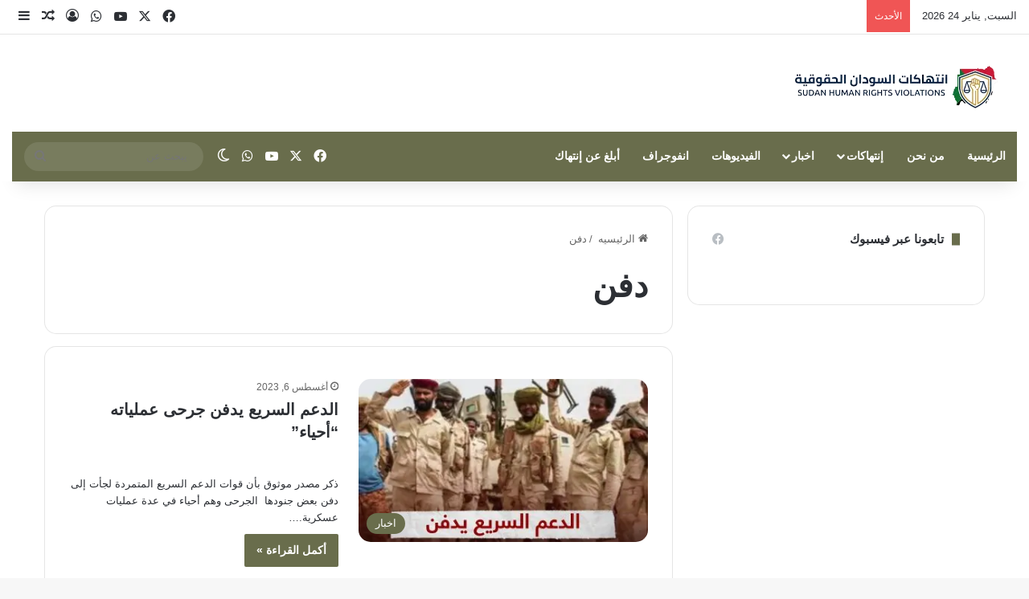

--- FILE ---
content_type: text/html; charset=UTF-8
request_url: https://sudanviolations.com/tag/%D8%AF%D9%81%D9%86/
body_size: 25217
content:
<!DOCTYPE html><html dir="rtl" lang="ar" class="" data-skin="light" prefix="og: https://ogp.me/ns#"><head><script data-no-optimize="1">var litespeed_docref=sessionStorage.getItem("litespeed_docref");litespeed_docref&&(Object.defineProperty(document,"referrer",{get:function(){return litespeed_docref}}),sessionStorage.removeItem("litespeed_docref"));</script> <meta charset="UTF-8" /><link rel="profile" href="https://gmpg.org/xfn/11" /><title>دفن Archives - إنتهاكات السودان</title><meta name="robots" content="follow, index, max-snippet:-1, max-video-preview:-1, max-image-preview:large"/><link rel="canonical" href="https://sudanviolations.com/tag/%d8%af%d9%81%d9%86/" /><meta property="og:locale" content="ar_AR" /><meta property="og:type" content="article" /><meta property="og:title" content="دفن Archives - إنتهاكات السودان" /><meta property="og:url" content="https://sudanviolations.com/tag/%d8%af%d9%81%d9%86/" /><meta property="og:site_name" content="إنتهاكات السودان - sudan violations" /><meta property="article:publisher" content="http://facebook.com/violationssudan" /><meta property="og:image" content="https://sudanviolations.com/storage/2023/05/Cover-Facebook.jpg" /><meta property="og:image:secure_url" content="https://sudanviolations.com/storage/2023/05/Cover-Facebook.jpg" /><meta property="og:image:width" content="1640" /><meta property="og:image:height" content="624" /><meta property="og:image:type" content="image/jpeg" /><meta name="twitter:card" content="summary_large_image" /><meta name="twitter:title" content="دفن Archives - إنتهاكات السودان" /><meta name="twitter:site" content="@sudanviolations" /><meta name="twitter:image" content="https://sudanviolations.com/storage/2023/05/Cover-Facebook.jpg" /><meta name="twitter:label1" content="مقالات" /><meta name="twitter:data1" content="4" /> <script type="application/ld+json" class="rank-math-schema">{"@context":"https://schema.org","@graph":[{"@type":"Organization","@id":"https://sudanviolations.com/#organization","name":"\u0625\u0646\u062a\u0647\u0627\u0643\u0627\u062a \u0627\u0644\u0633\u0648\u062f\u0627\u0646 - sudan\u00a0violations","url":"https://sudanviolations.com","sameAs":["http://facebook.com/violationssudan","https://twitter.com/sudanviolations"],"email":"info@sudanviolations.com","logo":{"@type":"ImageObject","@id":"https://sudanviolations.com/#logo","url":"https://sudanviolations.com/storage/2023/05/Photos-facebook-copy.jpg","contentUrl":"https://sudanviolations.com/storage/2023/05/Photos-facebook-copy.jpg","caption":"\u0625\u0646\u062a\u0647\u0627\u0643\u0627\u062a \u0627\u0644\u0633\u0648\u062f\u0627\u0646 - sudan\u00a0violations","inLanguage":"ar","width":"1000","height":"1000"}},{"@type":"WebSite","@id":"https://sudanviolations.com/#website","url":"https://sudanviolations.com","name":"\u0625\u0646\u062a\u0647\u0627\u0643\u0627\u062a \u0627\u0644\u0633\u0648\u062f\u0627\u0646 - sudan\u00a0violations","alternateName":"\u0625\u0646\u062a\u0647\u0627\u0643\u0627\u062a \u0627\u0644\u0633\u0648\u062f\u0627\u0646 - sudan\u00a0violations","publisher":{"@id":"https://sudanviolations.com/#organization"},"inLanguage":"ar"},{"@type":"BreadcrumbList","@id":"https://sudanviolations.com/tag/%d8%af%d9%81%d9%86/#breadcrumb","itemListElement":[{"@type":"ListItem","position":"1","item":{"@id":"https://sudanviolations.com","name":"\u0627\u0644\u0631\u0626\u064a\u0633\u064a\u0629"}},{"@type":"ListItem","position":"2","item":{"@id":"https://sudanviolations.com/tag/%d8%af%d9%81%d9%86/","name":"\u062f\u0641\u0646"}}]},{"@type":"CollectionPage","@id":"https://sudanviolations.com/tag/%d8%af%d9%81%d9%86/#webpage","url":"https://sudanviolations.com/tag/%d8%af%d9%81%d9%86/","name":"\u062f\u0641\u0646 Archives - \u0625\u0646\u062a\u0647\u0627\u0643\u0627\u062a \u0627\u0644\u0633\u0648\u062f\u0627\u0646","isPartOf":{"@id":"https://sudanviolations.com/#website"},"inLanguage":"ar","breadcrumb":{"@id":"https://sudanviolations.com/tag/%d8%af%d9%81%d9%86/#breadcrumb"}}]}</script> <link rel='dns-prefetch' href='//www.googletagmanager.com' /><link rel="alternate" type="application/rss+xml" title="إنتهاكات السودان &laquo; الخلاصة" href="https://sudanviolations.com/feed/" /><link rel="alternate" type="application/rss+xml" title="إنتهاكات السودان &laquo; خلاصة التعليقات" href="https://sudanviolations.com/comments/feed/" /> <script type="litespeed/javascript">try{if('undefined'!=typeof localStorage){var tieSkin=localStorage.getItem('tie-skin')}
var html=document.getElementsByTagName('html')[0].classList,htmlSkin='light';if(html.contains('dark-skin')){htmlSkin='dark'}
if(tieSkin!=null&&tieSkin!=htmlSkin){html.add('tie-skin-inverted');var tieSkinInverted=!0}
if(tieSkin=='dark'){html.add('dark-skin')}else if(tieSkin=='light'){html.remove('dark-skin')}}catch(e){console.log(e)}</script> <link rel="alternate" type="application/rss+xml" title="إنتهاكات السودان &laquo; دفن خلاصة الوسوم" href="https://sudanviolations.com/tag/%d8%af%d9%81%d9%86/feed/" /><style type="text/css">:root{				
			--tie-preset-gradient-1: linear-gradient(135deg, rgba(6, 147, 227, 1) 0%, rgb(155, 81, 224) 100%);
			--tie-preset-gradient-2: linear-gradient(135deg, rgb(122, 220, 180) 0%, rgb(0, 208, 130) 100%);
			--tie-preset-gradient-3: linear-gradient(135deg, rgba(252, 185, 0, 1) 0%, rgba(255, 105, 0, 1) 100%);
			--tie-preset-gradient-4: linear-gradient(135deg, rgba(255, 105, 0, 1) 0%, rgb(207, 46, 46) 100%);
			--tie-preset-gradient-5: linear-gradient(135deg, rgb(238, 238, 238) 0%, rgb(169, 184, 195) 100%);
			--tie-preset-gradient-6: linear-gradient(135deg, rgb(74, 234, 220) 0%, rgb(151, 120, 209) 20%, rgb(207, 42, 186) 40%, rgb(238, 44, 130) 60%, rgb(251, 105, 98) 80%, rgb(254, 248, 76) 100%);
			--tie-preset-gradient-7: linear-gradient(135deg, rgb(255, 206, 236) 0%, rgb(152, 150, 240) 100%);
			--tie-preset-gradient-8: linear-gradient(135deg, rgb(254, 205, 165) 0%, rgb(254, 45, 45) 50%, rgb(107, 0, 62) 100%);
			--tie-preset-gradient-9: linear-gradient(135deg, rgb(255, 203, 112) 0%, rgb(199, 81, 192) 50%, rgb(65, 88, 208) 100%);
			--tie-preset-gradient-10: linear-gradient(135deg, rgb(255, 245, 203) 0%, rgb(182, 227, 212) 50%, rgb(51, 167, 181) 100%);
			--tie-preset-gradient-11: linear-gradient(135deg, rgb(202, 248, 128) 0%, rgb(113, 206, 126) 100%);
			--tie-preset-gradient-12: linear-gradient(135deg, rgb(2, 3, 129) 0%, rgb(40, 116, 252) 100%);
			--tie-preset-gradient-13: linear-gradient(135deg, #4D34FA, #ad34fa);
			--tie-preset-gradient-14: linear-gradient(135deg, #0057FF, #31B5FF);
			--tie-preset-gradient-15: linear-gradient(135deg, #FF007A, #FF81BD);
			--tie-preset-gradient-16: linear-gradient(135deg, #14111E, #4B4462);
			--tie-preset-gradient-17: linear-gradient(135deg, #F32758, #FFC581);

			
					--main-nav-background: #1f2024;
					--main-nav-secondry-background: rgba(0,0,0,0.2);
					--main-nav-primary-color: #0088ff;
					--main-nav-contrast-primary-color: #FFFFFF;
					--main-nav-text-color: #FFFFFF;
					--main-nav-secondry-text-color: rgba(225,255,255,0.5);
					--main-nav-main-border-color: rgba(255,255,255,0.07);
					--main-nav-secondry-border-color: rgba(255,255,255,0.04);
				
			}</style><link rel="alternate" type="application/rss+xml" title="إنتهاكات السودان &raquo; Stories Feed" href="https://sudanviolations.com/web-stories/feed/"><meta name="viewport" content="width=device-width, initial-scale=1.0" /><style id='wp-img-auto-sizes-contain-inline-css' type='text/css'>img:is([sizes=auto i],[sizes^="auto," i]){contain-intrinsic-size:3000px 1500px}
/*# sourceURL=wp-img-auto-sizes-contain-inline-css */</style><link data-optimized="2" rel="stylesheet" href="https://sudanviolations.com/core/litespeed/css/fc60093ee21897437160e6f20c5c6dbd.css" /><style id='wp-block-gallery-inline-css' type='text/css'>.blocks-gallery-grid:not(.has-nested-images),.wp-block-gallery:not(.has-nested-images){display:flex;flex-wrap:wrap;list-style-type:none;margin:0;padding:0}.blocks-gallery-grid:not(.has-nested-images) .blocks-gallery-image,.blocks-gallery-grid:not(.has-nested-images) .blocks-gallery-item,.wp-block-gallery:not(.has-nested-images) .blocks-gallery-image,.wp-block-gallery:not(.has-nested-images) .blocks-gallery-item{display:flex;flex-direction:column;flex-grow:1;justify-content:center;margin:0 0 1em 1em;position:relative;width:calc(50% - 1em)}.blocks-gallery-grid:not(.has-nested-images) .blocks-gallery-image:nth-of-type(2n),.blocks-gallery-grid:not(.has-nested-images) .blocks-gallery-item:nth-of-type(2n),.wp-block-gallery:not(.has-nested-images) .blocks-gallery-image:nth-of-type(2n),.wp-block-gallery:not(.has-nested-images) .blocks-gallery-item:nth-of-type(2n){margin-left:0}.blocks-gallery-grid:not(.has-nested-images) .blocks-gallery-image figure,.blocks-gallery-grid:not(.has-nested-images) .blocks-gallery-item figure,.wp-block-gallery:not(.has-nested-images) .blocks-gallery-image figure,.wp-block-gallery:not(.has-nested-images) .blocks-gallery-item figure{align-items:flex-end;display:flex;height:100%;justify-content:flex-start;margin:0}.blocks-gallery-grid:not(.has-nested-images) .blocks-gallery-image img,.blocks-gallery-grid:not(.has-nested-images) .blocks-gallery-item img,.wp-block-gallery:not(.has-nested-images) .blocks-gallery-image img,.wp-block-gallery:not(.has-nested-images) .blocks-gallery-item img{display:block;height:auto;max-width:100%;width:auto}.blocks-gallery-grid:not(.has-nested-images) .blocks-gallery-image figcaption,.blocks-gallery-grid:not(.has-nested-images) .blocks-gallery-item figcaption,.wp-block-gallery:not(.has-nested-images) .blocks-gallery-image figcaption,.wp-block-gallery:not(.has-nested-images) .blocks-gallery-item figcaption{background:linear-gradient(0deg,#000000b3,#0000004d 70%,#0000);bottom:0;box-sizing:border-box;color:#fff;font-size:.8em;margin:0;max-height:100%;overflow:auto;padding:3em .77em .7em;position:absolute;text-align:center;width:100%;z-index:2}.blocks-gallery-grid:not(.has-nested-images) .blocks-gallery-image figcaption img,.blocks-gallery-grid:not(.has-nested-images) .blocks-gallery-item figcaption img,.wp-block-gallery:not(.has-nested-images) .blocks-gallery-image figcaption img,.wp-block-gallery:not(.has-nested-images) .blocks-gallery-item figcaption img{display:inline}.blocks-gallery-grid:not(.has-nested-images) figcaption,.wp-block-gallery:not(.has-nested-images) figcaption{flex-grow:1}.blocks-gallery-grid:not(.has-nested-images).is-cropped .blocks-gallery-image a,.blocks-gallery-grid:not(.has-nested-images).is-cropped .blocks-gallery-image img,.blocks-gallery-grid:not(.has-nested-images).is-cropped .blocks-gallery-item a,.blocks-gallery-grid:not(.has-nested-images).is-cropped .blocks-gallery-item img,.wp-block-gallery:not(.has-nested-images).is-cropped .blocks-gallery-image a,.wp-block-gallery:not(.has-nested-images).is-cropped .blocks-gallery-image img,.wp-block-gallery:not(.has-nested-images).is-cropped .blocks-gallery-item a,.wp-block-gallery:not(.has-nested-images).is-cropped .blocks-gallery-item img{flex:1;height:100%;object-fit:cover;width:100%}.blocks-gallery-grid:not(.has-nested-images).columns-1 .blocks-gallery-image,.blocks-gallery-grid:not(.has-nested-images).columns-1 .blocks-gallery-item,.wp-block-gallery:not(.has-nested-images).columns-1 .blocks-gallery-image,.wp-block-gallery:not(.has-nested-images).columns-1 .blocks-gallery-item{margin-left:0;width:100%}@media (min-width:600px){.blocks-gallery-grid:not(.has-nested-images).columns-3 .blocks-gallery-image,.blocks-gallery-grid:not(.has-nested-images).columns-3 .blocks-gallery-item,.wp-block-gallery:not(.has-nested-images).columns-3 .blocks-gallery-image,.wp-block-gallery:not(.has-nested-images).columns-3 .blocks-gallery-item{margin-left:1em;width:calc(33.33333% - .66667em)}.blocks-gallery-grid:not(.has-nested-images).columns-4 .blocks-gallery-image,.blocks-gallery-grid:not(.has-nested-images).columns-4 .blocks-gallery-item,.wp-block-gallery:not(.has-nested-images).columns-4 .blocks-gallery-image,.wp-block-gallery:not(.has-nested-images).columns-4 .blocks-gallery-item{margin-left:1em;width:calc(25% - .75em)}.blocks-gallery-grid:not(.has-nested-images).columns-5 .blocks-gallery-image,.blocks-gallery-grid:not(.has-nested-images).columns-5 .blocks-gallery-item,.wp-block-gallery:not(.has-nested-images).columns-5 .blocks-gallery-image,.wp-block-gallery:not(.has-nested-images).columns-5 .blocks-gallery-item{margin-left:1em;width:calc(20% - .8em)}.blocks-gallery-grid:not(.has-nested-images).columns-6 .blocks-gallery-image,.blocks-gallery-grid:not(.has-nested-images).columns-6 .blocks-gallery-item,.wp-block-gallery:not(.has-nested-images).columns-6 .blocks-gallery-image,.wp-block-gallery:not(.has-nested-images).columns-6 .blocks-gallery-item{margin-left:1em;width:calc(16.66667% - .83333em)}.blocks-gallery-grid:not(.has-nested-images).columns-7 .blocks-gallery-image,.blocks-gallery-grid:not(.has-nested-images).columns-7 .blocks-gallery-item,.wp-block-gallery:not(.has-nested-images).columns-7 .blocks-gallery-image,.wp-block-gallery:not(.has-nested-images).columns-7 .blocks-gallery-item{margin-left:1em;width:calc(14.28571% - .85714em)}.blocks-gallery-grid:not(.has-nested-images).columns-8 .blocks-gallery-image,.blocks-gallery-grid:not(.has-nested-images).columns-8 .blocks-gallery-item,.wp-block-gallery:not(.has-nested-images).columns-8 .blocks-gallery-image,.wp-block-gallery:not(.has-nested-images).columns-8 .blocks-gallery-item{margin-left:1em;width:calc(12.5% - .875em)}.blocks-gallery-grid:not(.has-nested-images).columns-1 .blocks-gallery-image:nth-of-type(1n),.blocks-gallery-grid:not(.has-nested-images).columns-1 .blocks-gallery-item:nth-of-type(1n),.blocks-gallery-grid:not(.has-nested-images).columns-2 .blocks-gallery-image:nth-of-type(2n),.blocks-gallery-grid:not(.has-nested-images).columns-2 .blocks-gallery-item:nth-of-type(2n),.blocks-gallery-grid:not(.has-nested-images).columns-3 .blocks-gallery-image:nth-of-type(3n),.blocks-gallery-grid:not(.has-nested-images).columns-3 .blocks-gallery-item:nth-of-type(3n),.blocks-gallery-grid:not(.has-nested-images).columns-4 .blocks-gallery-image:nth-of-type(4n),.blocks-gallery-grid:not(.has-nested-images).columns-4 .blocks-gallery-item:nth-of-type(4n),.blocks-gallery-grid:not(.has-nested-images).columns-5 .blocks-gallery-image:nth-of-type(5n),.blocks-gallery-grid:not(.has-nested-images).columns-5 .blocks-gallery-item:nth-of-type(5n),.blocks-gallery-grid:not(.has-nested-images).columns-6 .blocks-gallery-image:nth-of-type(6n),.blocks-gallery-grid:not(.has-nested-images).columns-6 .blocks-gallery-item:nth-of-type(6n),.blocks-gallery-grid:not(.has-nested-images).columns-7 .blocks-gallery-image:nth-of-type(7n),.blocks-gallery-grid:not(.has-nested-images).columns-7 .blocks-gallery-item:nth-of-type(7n),.blocks-gallery-grid:not(.has-nested-images).columns-8 .blocks-gallery-image:nth-of-type(8n),.blocks-gallery-grid:not(.has-nested-images).columns-8 .blocks-gallery-item:nth-of-type(8n),.wp-block-gallery:not(.has-nested-images).columns-1 .blocks-gallery-image:nth-of-type(1n),.wp-block-gallery:not(.has-nested-images).columns-1 .blocks-gallery-item:nth-of-type(1n),.wp-block-gallery:not(.has-nested-images).columns-2 .blocks-gallery-image:nth-of-type(2n),.wp-block-gallery:not(.has-nested-images).columns-2 .blocks-gallery-item:nth-of-type(2n),.wp-block-gallery:not(.has-nested-images).columns-3 .blocks-gallery-image:nth-of-type(3n),.wp-block-gallery:not(.has-nested-images).columns-3 .blocks-gallery-item:nth-of-type(3n),.wp-block-gallery:not(.has-nested-images).columns-4 .blocks-gallery-image:nth-of-type(4n),.wp-block-gallery:not(.has-nested-images).columns-4 .blocks-gallery-item:nth-of-type(4n),.wp-block-gallery:not(.has-nested-images).columns-5 .blocks-gallery-image:nth-of-type(5n),.wp-block-gallery:not(.has-nested-images).columns-5 .blocks-gallery-item:nth-of-type(5n),.wp-block-gallery:not(.has-nested-images).columns-6 .blocks-gallery-image:nth-of-type(6n),.wp-block-gallery:not(.has-nested-images).columns-6 .blocks-gallery-item:nth-of-type(6n),.wp-block-gallery:not(.has-nested-images).columns-7 .blocks-gallery-image:nth-of-type(7n),.wp-block-gallery:not(.has-nested-images).columns-7 .blocks-gallery-item:nth-of-type(7n),.wp-block-gallery:not(.has-nested-images).columns-8 .blocks-gallery-image:nth-of-type(8n),.wp-block-gallery:not(.has-nested-images).columns-8 .blocks-gallery-item:nth-of-type(8n){margin-left:0}}.blocks-gallery-grid:not(.has-nested-images) .blocks-gallery-image:last-child,.blocks-gallery-grid:not(.has-nested-images) .blocks-gallery-item:last-child,.wp-block-gallery:not(.has-nested-images) .blocks-gallery-image:last-child,.wp-block-gallery:not(.has-nested-images) .blocks-gallery-item:last-child{margin-left:0}.blocks-gallery-grid:not(.has-nested-images).alignleft,.blocks-gallery-grid:not(.has-nested-images).alignright,.wp-block-gallery:not(.has-nested-images).alignleft,.wp-block-gallery:not(.has-nested-images).alignright{max-width:420px;width:100%}.blocks-gallery-grid:not(.has-nested-images).aligncenter .blocks-gallery-item figure,.wp-block-gallery:not(.has-nested-images).aligncenter .blocks-gallery-item figure{justify-content:center}.wp-block-gallery:not(.is-cropped) .blocks-gallery-item{align-self:flex-start}figure.wp-block-gallery.has-nested-images{align-items:normal}.wp-block-gallery.has-nested-images figure.wp-block-image:not(#individual-image){margin:0;width:calc(50% - var(--wp--style--unstable-gallery-gap, 16px)/2)}.wp-block-gallery.has-nested-images figure.wp-block-image{box-sizing:border-box;display:flex;flex-direction:column;flex-grow:1;justify-content:center;max-width:100%;position:relative}.wp-block-gallery.has-nested-images figure.wp-block-image>a,.wp-block-gallery.has-nested-images figure.wp-block-image>div{flex-direction:column;flex-grow:1;margin:0}.wp-block-gallery.has-nested-images figure.wp-block-image img{display:block;height:auto;max-width:100%!important;width:auto}.wp-block-gallery.has-nested-images figure.wp-block-image figcaption,.wp-block-gallery.has-nested-images figure.wp-block-image:has(figcaption):before{bottom:0;left:0;max-height:100%;position:absolute;right:0}.wp-block-gallery.has-nested-images figure.wp-block-image:has(figcaption):before{backdrop-filter:blur(3px);content:"";height:100%;-webkit-mask-image:linear-gradient(0deg,#000 20%,#0000);mask-image:linear-gradient(0deg,#000 20%,#0000);max-height:40%;pointer-events:none}.wp-block-gallery.has-nested-images figure.wp-block-image figcaption{box-sizing:border-box;color:#fff;font-size:13px;margin:0;overflow:auto;padding:1em;text-align:center;text-shadow:0 0 1.5px #000}.wp-block-gallery.has-nested-images figure.wp-block-image figcaption::-webkit-scrollbar{height:12px;width:12px}.wp-block-gallery.has-nested-images figure.wp-block-image figcaption::-webkit-scrollbar-track{background-color:initial}.wp-block-gallery.has-nested-images figure.wp-block-image figcaption::-webkit-scrollbar-thumb{background-clip:padding-box;background-color:initial;border:3px solid #0000;border-radius:8px}.wp-block-gallery.has-nested-images figure.wp-block-image figcaption:focus-within::-webkit-scrollbar-thumb,.wp-block-gallery.has-nested-images figure.wp-block-image figcaption:focus::-webkit-scrollbar-thumb,.wp-block-gallery.has-nested-images figure.wp-block-image figcaption:hover::-webkit-scrollbar-thumb{background-color:#fffc}.wp-block-gallery.has-nested-images figure.wp-block-image figcaption{scrollbar-color:#0000 #0000;scrollbar-gutter:stable both-edges;scrollbar-width:thin}.wp-block-gallery.has-nested-images figure.wp-block-image figcaption:focus,.wp-block-gallery.has-nested-images figure.wp-block-image figcaption:focus-within,.wp-block-gallery.has-nested-images figure.wp-block-image figcaption:hover{scrollbar-color:#fffc #0000}.wp-block-gallery.has-nested-images figure.wp-block-image figcaption{will-change:transform}@media (hover:none){.wp-block-gallery.has-nested-images figure.wp-block-image figcaption{scrollbar-color:#fffc #0000}}.wp-block-gallery.has-nested-images figure.wp-block-image figcaption{background:linear-gradient(0deg,#0006,#0000)}.wp-block-gallery.has-nested-images figure.wp-block-image figcaption img{display:inline}.wp-block-gallery.has-nested-images figure.wp-block-image figcaption a{color:inherit}.wp-block-gallery.has-nested-images figure.wp-block-image.has-custom-border img{box-sizing:border-box}.wp-block-gallery.has-nested-images figure.wp-block-image.has-custom-border>a,.wp-block-gallery.has-nested-images figure.wp-block-image.has-custom-border>div,.wp-block-gallery.has-nested-images figure.wp-block-image.is-style-rounded>a,.wp-block-gallery.has-nested-images figure.wp-block-image.is-style-rounded>div{flex:1 1 auto}.wp-block-gallery.has-nested-images figure.wp-block-image.has-custom-border figcaption,.wp-block-gallery.has-nested-images figure.wp-block-image.is-style-rounded figcaption{background:none;color:inherit;flex:initial;margin:0;padding:10px 10px 9px;position:relative;text-shadow:none}.wp-block-gallery.has-nested-images figure.wp-block-image.has-custom-border:before,.wp-block-gallery.has-nested-images figure.wp-block-image.is-style-rounded:before{content:none}.wp-block-gallery.has-nested-images figcaption{flex-basis:100%;flex-grow:1;text-align:center}.wp-block-gallery.has-nested-images:not(.is-cropped) figure.wp-block-image:not(#individual-image){margin-bottom:auto;margin-top:0}.wp-block-gallery.has-nested-images.is-cropped figure.wp-block-image:not(#individual-image){align-self:inherit}.wp-block-gallery.has-nested-images.is-cropped figure.wp-block-image:not(#individual-image)>a,.wp-block-gallery.has-nested-images.is-cropped figure.wp-block-image:not(#individual-image)>div:not(.components-drop-zone){display:flex}.wp-block-gallery.has-nested-images.is-cropped figure.wp-block-image:not(#individual-image) a,.wp-block-gallery.has-nested-images.is-cropped figure.wp-block-image:not(#individual-image) img{flex:1 0 0%;height:100%;object-fit:cover;width:100%}.wp-block-gallery.has-nested-images.columns-1 figure.wp-block-image:not(#individual-image){width:100%}@media (min-width:600px){.wp-block-gallery.has-nested-images.columns-3 figure.wp-block-image:not(#individual-image){width:calc(33.33333% - var(--wp--style--unstable-gallery-gap, 16px)*.66667)}.wp-block-gallery.has-nested-images.columns-4 figure.wp-block-image:not(#individual-image){width:calc(25% - var(--wp--style--unstable-gallery-gap, 16px)*.75)}.wp-block-gallery.has-nested-images.columns-5 figure.wp-block-image:not(#individual-image){width:calc(20% - var(--wp--style--unstable-gallery-gap, 16px)*.8)}.wp-block-gallery.has-nested-images.columns-6 figure.wp-block-image:not(#individual-image){width:calc(16.66667% - var(--wp--style--unstable-gallery-gap, 16px)*.83333)}.wp-block-gallery.has-nested-images.columns-7 figure.wp-block-image:not(#individual-image){width:calc(14.28571% - var(--wp--style--unstable-gallery-gap, 16px)*.85714)}.wp-block-gallery.has-nested-images.columns-8 figure.wp-block-image:not(#individual-image){width:calc(12.5% - var(--wp--style--unstable-gallery-gap, 16px)*.875)}.wp-block-gallery.has-nested-images.columns-default figure.wp-block-image:not(#individual-image){width:calc(33.33% - var(--wp--style--unstable-gallery-gap, 16px)*.66667)}.wp-block-gallery.has-nested-images.columns-default figure.wp-block-image:not(#individual-image):first-child:nth-last-child(2),.wp-block-gallery.has-nested-images.columns-default figure.wp-block-image:not(#individual-image):first-child:nth-last-child(2)~figure.wp-block-image:not(#individual-image){width:calc(50% - var(--wp--style--unstable-gallery-gap, 16px)*.5)}.wp-block-gallery.has-nested-images.columns-default figure.wp-block-image:not(#individual-image):first-child:last-child{width:100%}}.wp-block-gallery.has-nested-images.alignleft,.wp-block-gallery.has-nested-images.alignright{max-width:420px;width:100%}.wp-block-gallery.has-nested-images.aligncenter{justify-content:center}
/*# sourceURL=https://sudanviolations.com/lib/blocks/gallery/style.min.css */</style><style id='wp-block-gallery-theme-inline-css' type='text/css'>.blocks-gallery-caption{color:#555;font-size:13px;text-align:center}.is-dark-theme .blocks-gallery-caption{color:#ffffffa6}
/*# sourceURL=https://sudanviolations.com/lib/blocks/gallery/theme.min.css */</style><style id='wp-block-image-inline-css' type='text/css'>.wp-block-image>a,.wp-block-image>figure>a{display:inline-block}.wp-block-image img{box-sizing:border-box;height:auto;max-width:100%;vertical-align:bottom}@media not (prefers-reduced-motion){.wp-block-image img.hide{visibility:hidden}.wp-block-image img.show{animation:show-content-image .4s}}.wp-block-image[style*=border-radius] img,.wp-block-image[style*=border-radius]>a{border-radius:inherit}.wp-block-image.has-custom-border img{box-sizing:border-box}.wp-block-image.aligncenter{text-align:center}.wp-block-image.alignfull>a,.wp-block-image.alignwide>a{width:100%}.wp-block-image.alignfull img,.wp-block-image.alignwide img{height:auto;width:100%}.wp-block-image .aligncenter,.wp-block-image .alignleft,.wp-block-image .alignright,.wp-block-image.aligncenter,.wp-block-image.alignleft,.wp-block-image.alignright{display:table}.wp-block-image .aligncenter>figcaption,.wp-block-image .alignleft>figcaption,.wp-block-image .alignright>figcaption,.wp-block-image.aligncenter>figcaption,.wp-block-image.alignleft>figcaption,.wp-block-image.alignright>figcaption{caption-side:bottom;display:table-caption}.wp-block-image .alignleft{float:left;margin:.5em 1em .5em 0}.wp-block-image .alignright{float:right;margin:.5em 0 .5em 1em}.wp-block-image .aligncenter{margin-left:auto;margin-right:auto}.wp-block-image :where(figcaption){margin-bottom:1em;margin-top:.5em}.wp-block-image.is-style-circle-mask img{border-radius:9999px}@supports ((-webkit-mask-image:none) or (mask-image:none)) or (-webkit-mask-image:none){.wp-block-image.is-style-circle-mask img{border-radius:0;-webkit-mask-image:url('data:image/svg+xml;utf8,<svg viewBox="0 0 100 100" xmlns="http://www.w3.org/2000/svg"><circle cx="50" cy="50" r="50"/></svg>');mask-image:url('data:image/svg+xml;utf8,<svg viewBox="0 0 100 100" xmlns="http://www.w3.org/2000/svg"><circle cx="50" cy="50" r="50"/></svg>');mask-mode:alpha;-webkit-mask-position:center;mask-position:center;-webkit-mask-repeat:no-repeat;mask-repeat:no-repeat;-webkit-mask-size:contain;mask-size:contain}}:root :where(.wp-block-image.is-style-rounded img,.wp-block-image .is-style-rounded img){border-radius:9999px}.wp-block-image figure{margin:0}.wp-lightbox-container{display:flex;flex-direction:column;position:relative}.wp-lightbox-container img{cursor:zoom-in}.wp-lightbox-container img:hover+button{opacity:1}.wp-lightbox-container button{align-items:center;backdrop-filter:blur(16px) saturate(180%);background-color:#5a5a5a40;border:none;border-radius:4px;cursor:zoom-in;display:flex;height:20px;justify-content:center;left:16px;opacity:0;padding:0;position:absolute;text-align:center;top:16px;width:20px;z-index:100}@media not (prefers-reduced-motion){.wp-lightbox-container button{transition:opacity .2s ease}}.wp-lightbox-container button:focus-visible{outline:3px auto #5a5a5a40;outline:3px auto -webkit-focus-ring-color;outline-offset:3px}.wp-lightbox-container button:hover{cursor:pointer;opacity:1}.wp-lightbox-container button:focus{opacity:1}.wp-lightbox-container button:focus,.wp-lightbox-container button:hover,.wp-lightbox-container button:not(:hover):not(:active):not(.has-background){background-color:#5a5a5a40;border:none}.wp-lightbox-overlay{box-sizing:border-box;cursor:zoom-out;height:100vh;overflow:hidden;position:fixed;right:0;top:0;visibility:hidden;width:100%;z-index:100000}.wp-lightbox-overlay .close-button{align-items:center;cursor:pointer;display:flex;justify-content:center;left:calc(env(safe-area-inset-left) + 16px);min-height:40px;min-width:40px;padding:0;position:absolute;top:calc(env(safe-area-inset-top) + 16px);z-index:5000000}.wp-lightbox-overlay .close-button:focus,.wp-lightbox-overlay .close-button:hover,.wp-lightbox-overlay .close-button:not(:hover):not(:active):not(.has-background){background:none;border:none}.wp-lightbox-overlay .lightbox-image-container{height:var(--wp--lightbox-container-height);overflow:hidden;position:absolute;right:50%;top:50%;transform:translate(50%,-50%);transform-origin:top right;width:var(--wp--lightbox-container-width);z-index:9999999999}.wp-lightbox-overlay .wp-block-image{align-items:center;box-sizing:border-box;display:flex;height:100%;justify-content:center;margin:0;position:relative;transform-origin:100% 0;width:100%;z-index:3000000}.wp-lightbox-overlay .wp-block-image img{height:var(--wp--lightbox-image-height);min-height:var(--wp--lightbox-image-height);min-width:var(--wp--lightbox-image-width);width:var(--wp--lightbox-image-width)}.wp-lightbox-overlay .wp-block-image figcaption{display:none}.wp-lightbox-overlay button{background:none;border:none}.wp-lightbox-overlay .scrim{background-color:#fff;height:100%;opacity:.9;position:absolute;width:100%;z-index:2000000}.wp-lightbox-overlay.active{visibility:visible}@media not (prefers-reduced-motion){.wp-lightbox-overlay.active{animation:turn-on-visibility .25s both}.wp-lightbox-overlay.active img{animation:turn-on-visibility .35s both}.wp-lightbox-overlay.show-closing-animation:not(.active){animation:turn-off-visibility .35s both}.wp-lightbox-overlay.show-closing-animation:not(.active) img{animation:turn-off-visibility .25s both}.wp-lightbox-overlay.zoom.active{animation:none;opacity:1;visibility:visible}.wp-lightbox-overlay.zoom.active .lightbox-image-container{animation:lightbox-zoom-in .4s}.wp-lightbox-overlay.zoom.active .lightbox-image-container img{animation:none}.wp-lightbox-overlay.zoom.active .scrim{animation:turn-on-visibility .4s forwards}.wp-lightbox-overlay.zoom.show-closing-animation:not(.active){animation:none}.wp-lightbox-overlay.zoom.show-closing-animation:not(.active) .lightbox-image-container{animation:lightbox-zoom-out .4s}.wp-lightbox-overlay.zoom.show-closing-animation:not(.active) .lightbox-image-container img{animation:none}.wp-lightbox-overlay.zoom.show-closing-animation:not(.active) .scrim{animation:turn-off-visibility .4s forwards}}@keyframes show-content-image{0%{visibility:hidden}99%{visibility:hidden}to{visibility:visible}}@keyframes turn-on-visibility{0%{opacity:0}to{opacity:1}}@keyframes turn-off-visibility{0%{opacity:1;visibility:visible}99%{opacity:0;visibility:visible}to{opacity:0;visibility:hidden}}@keyframes lightbox-zoom-in{0%{transform:translate(calc(((-100vw + var(--wp--lightbox-scrollbar-width))/2 + var(--wp--lightbox-initial-left-position))*-1),calc(-50vh + var(--wp--lightbox-initial-top-position))) scale(var(--wp--lightbox-scale))}to{transform:translate(50%,-50%) scale(1)}}@keyframes lightbox-zoom-out{0%{transform:translate(50%,-50%) scale(1);visibility:visible}99%{visibility:visible}to{transform:translate(calc(((-100vw + var(--wp--lightbox-scrollbar-width))/2 + var(--wp--lightbox-initial-left-position))*-1),calc(-50vh + var(--wp--lightbox-initial-top-position))) scale(var(--wp--lightbox-scale));visibility:hidden}}
/*# sourceURL=https://sudanviolations.com/lib/blocks/image/style.min.css */</style><style id='wp-block-image-theme-inline-css' type='text/css'>:root :where(.wp-block-image figcaption){color:#555;font-size:13px;text-align:center}.is-dark-theme :root :where(.wp-block-image figcaption){color:#ffffffa6}.wp-block-image{margin:0 0 1em}
/*# sourceURL=https://sudanviolations.com/lib/blocks/image/theme.min.css */</style><style id='wp-block-paragraph-inline-css' type='text/css'>.is-small-text{font-size:.875em}.is-regular-text{font-size:1em}.is-large-text{font-size:2.25em}.is-larger-text{font-size:3em}.has-drop-cap:not(:focus):first-letter{float:right;font-size:8.4em;font-style:normal;font-weight:100;line-height:.68;margin:.05em 0 0 .1em;text-transform:uppercase}body.rtl .has-drop-cap:not(:focus):first-letter{float:none;margin-right:.1em}p.has-drop-cap.has-background{overflow:hidden}:root :where(p.has-background){padding:1.25em 2.375em}:where(p.has-text-color:not(.has-link-color)) a{color:inherit}p.has-text-align-left[style*="writing-mode:vertical-lr"],p.has-text-align-right[style*="writing-mode:vertical-rl"]{rotate:180deg}
/*# sourceURL=https://sudanviolations.com/lib/blocks/paragraph/style.min.css */</style><style id='global-styles-inline-css' type='text/css'>:root{--wp--preset--aspect-ratio--square: 1;--wp--preset--aspect-ratio--4-3: 4/3;--wp--preset--aspect-ratio--3-4: 3/4;--wp--preset--aspect-ratio--3-2: 3/2;--wp--preset--aspect-ratio--2-3: 2/3;--wp--preset--aspect-ratio--16-9: 16/9;--wp--preset--aspect-ratio--9-16: 9/16;--wp--preset--color--black: #000000;--wp--preset--color--cyan-bluish-gray: #abb8c3;--wp--preset--color--white: #ffffff;--wp--preset--color--pale-pink: #f78da7;--wp--preset--color--vivid-red: #cf2e2e;--wp--preset--color--luminous-vivid-orange: #ff6900;--wp--preset--color--luminous-vivid-amber: #fcb900;--wp--preset--color--light-green-cyan: #7bdcb5;--wp--preset--color--vivid-green-cyan: #00d084;--wp--preset--color--pale-cyan-blue: #8ed1fc;--wp--preset--color--vivid-cyan-blue: #0693e3;--wp--preset--color--vivid-purple: #9b51e0;--wp--preset--color--global-color: #696d4c;--wp--preset--gradient--vivid-cyan-blue-to-vivid-purple: linear-gradient(135deg,rgb(6,147,227) 0%,rgb(155,81,224) 100%);--wp--preset--gradient--light-green-cyan-to-vivid-green-cyan: linear-gradient(135deg,rgb(122,220,180) 0%,rgb(0,208,130) 100%);--wp--preset--gradient--luminous-vivid-amber-to-luminous-vivid-orange: linear-gradient(135deg,rgb(252,185,0) 0%,rgb(255,105,0) 100%);--wp--preset--gradient--luminous-vivid-orange-to-vivid-red: linear-gradient(135deg,rgb(255,105,0) 0%,rgb(207,46,46) 100%);--wp--preset--gradient--very-light-gray-to-cyan-bluish-gray: linear-gradient(135deg,rgb(238,238,238) 0%,rgb(169,184,195) 100%);--wp--preset--gradient--cool-to-warm-spectrum: linear-gradient(135deg,rgb(74,234,220) 0%,rgb(151,120,209) 20%,rgb(207,42,186) 40%,rgb(238,44,130) 60%,rgb(251,105,98) 80%,rgb(254,248,76) 100%);--wp--preset--gradient--blush-light-purple: linear-gradient(135deg,rgb(255,206,236) 0%,rgb(152,150,240) 100%);--wp--preset--gradient--blush-bordeaux: linear-gradient(135deg,rgb(254,205,165) 0%,rgb(254,45,45) 50%,rgb(107,0,62) 100%);--wp--preset--gradient--luminous-dusk: linear-gradient(135deg,rgb(255,203,112) 0%,rgb(199,81,192) 50%,rgb(65,88,208) 100%);--wp--preset--gradient--pale-ocean: linear-gradient(135deg,rgb(255,245,203) 0%,rgb(182,227,212) 50%,rgb(51,167,181) 100%);--wp--preset--gradient--electric-grass: linear-gradient(135deg,rgb(202,248,128) 0%,rgb(113,206,126) 100%);--wp--preset--gradient--midnight: linear-gradient(135deg,rgb(2,3,129) 0%,rgb(40,116,252) 100%);--wp--preset--font-size--small: 13px;--wp--preset--font-size--medium: 20px;--wp--preset--font-size--large: 36px;--wp--preset--font-size--x-large: 42px;--wp--preset--spacing--20: 0.44rem;--wp--preset--spacing--30: 0.67rem;--wp--preset--spacing--40: 1rem;--wp--preset--spacing--50: 1.5rem;--wp--preset--spacing--60: 2.25rem;--wp--preset--spacing--70: 3.38rem;--wp--preset--spacing--80: 5.06rem;--wp--preset--shadow--natural: 6px 6px 9px rgba(0, 0, 0, 0.2);--wp--preset--shadow--deep: 12px 12px 50px rgba(0, 0, 0, 0.4);--wp--preset--shadow--sharp: 6px 6px 0px rgba(0, 0, 0, 0.2);--wp--preset--shadow--outlined: 6px 6px 0px -3px rgb(255, 255, 255), 6px 6px rgb(0, 0, 0);--wp--preset--shadow--crisp: 6px 6px 0px rgb(0, 0, 0);}:where(.is-layout-flex){gap: 0.5em;}:where(.is-layout-grid){gap: 0.5em;}body .is-layout-flex{display: flex;}.is-layout-flex{flex-wrap: wrap;align-items: center;}.is-layout-flex > :is(*, div){margin: 0;}body .is-layout-grid{display: grid;}.is-layout-grid > :is(*, div){margin: 0;}:where(.wp-block-columns.is-layout-flex){gap: 2em;}:where(.wp-block-columns.is-layout-grid){gap: 2em;}:where(.wp-block-post-template.is-layout-flex){gap: 1.25em;}:where(.wp-block-post-template.is-layout-grid){gap: 1.25em;}.has-black-color{color: var(--wp--preset--color--black) !important;}.has-cyan-bluish-gray-color{color: var(--wp--preset--color--cyan-bluish-gray) !important;}.has-white-color{color: var(--wp--preset--color--white) !important;}.has-pale-pink-color{color: var(--wp--preset--color--pale-pink) !important;}.has-vivid-red-color{color: var(--wp--preset--color--vivid-red) !important;}.has-luminous-vivid-orange-color{color: var(--wp--preset--color--luminous-vivid-orange) !important;}.has-luminous-vivid-amber-color{color: var(--wp--preset--color--luminous-vivid-amber) !important;}.has-light-green-cyan-color{color: var(--wp--preset--color--light-green-cyan) !important;}.has-vivid-green-cyan-color{color: var(--wp--preset--color--vivid-green-cyan) !important;}.has-pale-cyan-blue-color{color: var(--wp--preset--color--pale-cyan-blue) !important;}.has-vivid-cyan-blue-color{color: var(--wp--preset--color--vivid-cyan-blue) !important;}.has-vivid-purple-color{color: var(--wp--preset--color--vivid-purple) !important;}.has-black-background-color{background-color: var(--wp--preset--color--black) !important;}.has-cyan-bluish-gray-background-color{background-color: var(--wp--preset--color--cyan-bluish-gray) !important;}.has-white-background-color{background-color: var(--wp--preset--color--white) !important;}.has-pale-pink-background-color{background-color: var(--wp--preset--color--pale-pink) !important;}.has-vivid-red-background-color{background-color: var(--wp--preset--color--vivid-red) !important;}.has-luminous-vivid-orange-background-color{background-color: var(--wp--preset--color--luminous-vivid-orange) !important;}.has-luminous-vivid-amber-background-color{background-color: var(--wp--preset--color--luminous-vivid-amber) !important;}.has-light-green-cyan-background-color{background-color: var(--wp--preset--color--light-green-cyan) !important;}.has-vivid-green-cyan-background-color{background-color: var(--wp--preset--color--vivid-green-cyan) !important;}.has-pale-cyan-blue-background-color{background-color: var(--wp--preset--color--pale-cyan-blue) !important;}.has-vivid-cyan-blue-background-color{background-color: var(--wp--preset--color--vivid-cyan-blue) !important;}.has-vivid-purple-background-color{background-color: var(--wp--preset--color--vivid-purple) !important;}.has-black-border-color{border-color: var(--wp--preset--color--black) !important;}.has-cyan-bluish-gray-border-color{border-color: var(--wp--preset--color--cyan-bluish-gray) !important;}.has-white-border-color{border-color: var(--wp--preset--color--white) !important;}.has-pale-pink-border-color{border-color: var(--wp--preset--color--pale-pink) !important;}.has-vivid-red-border-color{border-color: var(--wp--preset--color--vivid-red) !important;}.has-luminous-vivid-orange-border-color{border-color: var(--wp--preset--color--luminous-vivid-orange) !important;}.has-luminous-vivid-amber-border-color{border-color: var(--wp--preset--color--luminous-vivid-amber) !important;}.has-light-green-cyan-border-color{border-color: var(--wp--preset--color--light-green-cyan) !important;}.has-vivid-green-cyan-border-color{border-color: var(--wp--preset--color--vivid-green-cyan) !important;}.has-pale-cyan-blue-border-color{border-color: var(--wp--preset--color--pale-cyan-blue) !important;}.has-vivid-cyan-blue-border-color{border-color: var(--wp--preset--color--vivid-cyan-blue) !important;}.has-vivid-purple-border-color{border-color: var(--wp--preset--color--vivid-purple) !important;}.has-vivid-cyan-blue-to-vivid-purple-gradient-background{background: var(--wp--preset--gradient--vivid-cyan-blue-to-vivid-purple) !important;}.has-light-green-cyan-to-vivid-green-cyan-gradient-background{background: var(--wp--preset--gradient--light-green-cyan-to-vivid-green-cyan) !important;}.has-luminous-vivid-amber-to-luminous-vivid-orange-gradient-background{background: var(--wp--preset--gradient--luminous-vivid-amber-to-luminous-vivid-orange) !important;}.has-luminous-vivid-orange-to-vivid-red-gradient-background{background: var(--wp--preset--gradient--luminous-vivid-orange-to-vivid-red) !important;}.has-very-light-gray-to-cyan-bluish-gray-gradient-background{background: var(--wp--preset--gradient--very-light-gray-to-cyan-bluish-gray) !important;}.has-cool-to-warm-spectrum-gradient-background{background: var(--wp--preset--gradient--cool-to-warm-spectrum) !important;}.has-blush-light-purple-gradient-background{background: var(--wp--preset--gradient--blush-light-purple) !important;}.has-blush-bordeaux-gradient-background{background: var(--wp--preset--gradient--blush-bordeaux) !important;}.has-luminous-dusk-gradient-background{background: var(--wp--preset--gradient--luminous-dusk) !important;}.has-pale-ocean-gradient-background{background: var(--wp--preset--gradient--pale-ocean) !important;}.has-electric-grass-gradient-background{background: var(--wp--preset--gradient--electric-grass) !important;}.has-midnight-gradient-background{background: var(--wp--preset--gradient--midnight) !important;}.has-small-font-size{font-size: var(--wp--preset--font-size--small) !important;}.has-medium-font-size{font-size: var(--wp--preset--font-size--medium) !important;}.has-large-font-size{font-size: var(--wp--preset--font-size--large) !important;}.has-x-large-font-size{font-size: var(--wp--preset--font-size--x-large) !important;}
/*# sourceURL=global-styles-inline-css */</style><style id='core-block-supports-inline-css' type='text/css'>.wp-block-gallery.wp-block-gallery-1{--wp--style--unstable-gallery-gap:var( --wp--style--gallery-gap-default, var( --gallery-block--gutter-size, var( --wp--style--block-gap, 0.5em ) ) );gap:var( --wp--style--gallery-gap-default, var( --gallery-block--gutter-size, var( --wp--style--block-gap, 0.5em ) ) );}
/*# sourceURL=core-block-supports-inline-css */</style><style id='classic-theme-styles-inline-css' type='text/css'>/*! This file is auto-generated */
.wp-block-button__link{color:#fff;background-color:#32373c;border-radius:9999px;box-shadow:none;text-decoration:none;padding:calc(.667em + 2px) calc(1.333em + 2px);font-size:1.125em}.wp-block-file__button{background:#32373c;color:#fff;text-decoration:none}
/*# sourceURL=/wp-includes/css/classic-themes.min.css */</style><style id='rs-plugin-settings-inline-css' type='text/css'>#rs-demo-id {}
/*# sourceURL=rs-plugin-settings-inline-css */</style><style id='tie-css-shortcodes-inline-css' type='text/css'>.wf-active body{font-family: 'Tajawal';}.wf-active .logo-text,.wf-active h1,.wf-active h2,.wf-active h3,.wf-active h4,.wf-active h5,.wf-active h6,.wf-active .the-subtitle{font-family: 'Tajawal';}#main-nav .main-menu > ul > li > a{text-transform: uppercase;}:root:root{--brand-color: #696d4c;--dark-brand-color: #373b1a;--bright-color: #FFFFFF;--base-color: #2c2f34;}#reading-position-indicator{box-shadow: 0 0 10px rgba( 105,109,76,0.7);}#main-nav ul.menu > li.tie-current-menu > a,#main-nav ul.menu > li:hover > a,#main-nav .spinner > div,.main-menu .mega-links-head:after{background-color: #63483d !important;}#main-nav a,#main-nav .dropdown-social-icons li a span,#autocomplete-suggestions.search-in-main-nav a {color: #FFFFFF !important;}#main-nav .main-menu ul.menu > li.tie-current-menu,#theme-header nav .menu > li > .menu-sub-content{border-color: #63483d;}#main-nav .spinner-circle:after{color: #63483d !important;}:root:root{--brand-color: #696d4c;--dark-brand-color: #373b1a;--bright-color: #FFFFFF;--base-color: #2c2f34;}#reading-position-indicator{box-shadow: 0 0 10px rgba( 105,109,76,0.7);}#main-nav ul.menu > li.tie-current-menu > a,#main-nav ul.menu > li:hover > a,#main-nav .spinner > div,.main-menu .mega-links-head:after{background-color: #63483d !important;}#main-nav a,#main-nav .dropdown-social-icons li a span,#autocomplete-suggestions.search-in-main-nav a {color: #FFFFFF !important;}#main-nav .main-menu ul.menu > li.tie-current-menu,#theme-header nav .menu > li > .menu-sub-content{border-color: #63483d;}#main-nav .spinner-circle:after{color: #63483d !important;}.main-slider .slide-bg,.main-slider .slide{background-position: center center;}a:hover,body .entry a:hover,.dark-skin body .entry a:hover,.comment-list .comment-content a:hover{color: #ff1818;}#header-notification-bar{background: var( --tie-preset-gradient-13 );}#header-notification-bar{--tie-buttons-color: #FFFFFF;--tie-buttons-border-color: #FFFFFF;--tie-buttons-hover-color: #e1e1e1;--tie-buttons-hover-text: #000000;}#header-notification-bar{--tie-buttons-text: #000000;}#main-nav .main-menu-wrapper,#main-nav .menu-sub-content,#main-nav .comp-sub-menu,#main-nav ul.cats-vertical li a.is-active,#main-nav ul.cats-vertical li a:hover,#autocomplete-suggestions.search-in-main-nav{background-color: #696d4c;}#main-nav{border-width: 0;}#theme-header #main-nav:not(.fixed-nav){bottom: 0;}#main-nav .icon-basecloud-bg:after{color: #696d4c;}#autocomplete-suggestions.search-in-main-nav{border-color: rgba(255,255,255,0.07);}.main-nav-boxed #main-nav .main-menu-wrapper{border-width: 0;}.main-nav,.search-in-main-nav{--main-nav-primary-color: #63483d;--tie-buttons-color: #63483d;--tie-buttons-border-color: #63483d;--tie-buttons-text: #FFFFFF;--tie-buttons-hover-color: #452a1f;}#main-nav .mega-links-head:after,#main-nav .cats-horizontal a.is-active,#main-nav .cats-horizontal a:hover,#main-nav .spinner > div{background-color: #63483d;}#main-nav .menu ul li:hover > a,#main-nav .menu ul li.current-menu-item:not(.mega-link-column) > a,#main-nav .components a:hover,#main-nav .components > li:hover > a,#main-nav #search-submit:hover,#main-nav .cats-vertical a.is-active,#main-nav .cats-vertical a:hover,#main-nav .mega-menu .post-meta a:hover,#main-nav .mega-menu .post-box-title a:hover,#autocomplete-suggestions.search-in-main-nav a:hover,#main-nav .spinner-circle:after{color: #63483d;}#main-nav .menu > li.tie-current-menu > a,#main-nav .menu > li:hover > a,.theme-header #main-nav .mega-menu .cats-horizontal a.is-active,.theme-header #main-nav .mega-menu .cats-horizontal a:hover{color: #FFFFFF;}#main-nav .menu > li.tie-current-menu > a:before,#main-nav .menu > li:hover > a:before{border-top-color: #FFFFFF;}.tie-cat-310,.tie-cat-item-310 > span{background-color:#f6ca09 !important;color:#FFFFFF !important;}.tie-cat-310:after{border-top-color:#f6ca09 !important;}.tie-cat-310:hover{background-color:#d8ac00 !important;}.tie-cat-310:hover:after{border-top-color:#d8ac00 !important;}.tie-cat-311,.tie-cat-item-311 > span{background-color:#f6ca09 !important;color:#FFFFFF !important;}.tie-cat-311:after{border-top-color:#f6ca09 !important;}.tie-cat-311:hover{background-color:#d8ac00 !important;}.tie-cat-311:hover:after{border-top-color:#d8ac00 !important;}.tie-cat-312,.tie-cat-item-312 > span{background-color:#f6ca09 !important;color:#FFFFFF !important;}.tie-cat-312:after{border-top-color:#f6ca09 !important;}.tie-cat-312:hover{background-color:#d8ac00 !important;}.tie-cat-312:hover:after{border-top-color:#d8ac00 !important;}.tie-cat-313,.tie-cat-item-313 > span{background-color:#f6ca09 !important;color:#FFFFFF !important;}.tie-cat-313:after{border-top-color:#f6ca09 !important;}.tie-cat-313:hover{background-color:#d8ac00 !important;}.tie-cat-313:hover:after{border-top-color:#d8ac00 !important;}.tie-cat-314,.tie-cat-item-314 > span{background-color:#f6ca09 !important;color:#FFFFFF !important;}.tie-cat-314:after{border-top-color:#f6ca09 !important;}.tie-cat-314:hover{background-color:#d8ac00 !important;}.tie-cat-314:hover:after{border-top-color:#d8ac00 !important;}.tie-cat-315,.tie-cat-item-315 > span{background-color:#f6ca09 !important;color:#FFFFFF !important;}.tie-cat-315:after{border-top-color:#f6ca09 !important;}.tie-cat-315:hover{background-color:#d8ac00 !important;}.tie-cat-315:hover:after{border-top-color:#d8ac00 !important;}.tie-cat-316,.tie-cat-item-316 > span{background-color:#f6ca09 !important;color:#FFFFFF !important;}.tie-cat-316:after{border-top-color:#f6ca09 !important;}.tie-cat-316:hover{background-color:#d8ac00 !important;}.tie-cat-316:hover:after{border-top-color:#d8ac00 !important;}.tie-cat-72,.tie-cat-item-72 > span{background-color:#f6ca09 !important;color:#FFFFFF !important;}.tie-cat-72:after{border-top-color:#f6ca09 !important;}.tie-cat-72:hover{background-color:#d8ac00 !important;}.tie-cat-72:hover:after{border-top-color:#d8ac00 !important;}.tie-cat-68,.tie-cat-item-68 > span{background-color:#f6ca09 !important;color:#FFFFFF !important;}.tie-cat-68:after{border-top-color:#f6ca09 !important;}.tie-cat-68:hover{background-color:#d8ac00 !important;}.tie-cat-68:hover:after{border-top-color:#d8ac00 !important;}.meta-views.meta-item .tie-icon-fire:before{content: "\f06e" !important;}@media (max-width: 1250px){.share-buttons-sticky{display: none;}}@media (max-width: 991px){.side-aside.normal-side{background: #696d4c;background: -webkit-linear-gradient(135deg,#63483d,#696d4c );background: -moz-linear-gradient(135deg,#63483d,#696d4c );background: -o-linear-gradient(135deg,#63483d,#696d4c );background: linear-gradient(135deg,#696d4c,#63483d );}}.tie-insta-header {margin-bottom: 15px;}.tie-insta-avatar a {width: 70px;height: 70px;display: block;position: relative;float: left;margin-right: 15px;margin-bottom: 15px;}.tie-insta-avatar a:before {content: "";position: absolute;width: calc(100% + 6px);height: calc(100% + 6px);left: -3px;top: -3px;border-radius: 50%;background: #d6249f;background: radial-gradient(circle at 30% 107%,#fdf497 0%,#fdf497 5%,#fd5949 45%,#d6249f 60%,#285AEB 90%);}.tie-insta-avatar a:after {position: absolute;content: "";width: calc(100% + 3px);height: calc(100% + 3px);left: -2px;top: -2px;border-radius: 50%;background: #fff;}.dark-skin .tie-insta-avatar a:after {background: #27292d;}.tie-insta-avatar img {border-radius: 50%;position: relative;z-index: 2;transition: all 0.25s;}.tie-insta-avatar img:hover {box-shadow: 0px 0px 15px 0 #6b54c6;}.tie-insta-info {font-size: 1.3em;font-weight: bold;margin-bottom: 5px;}.web-stories-list{position: relative;z-index: 1;}.mag-box .web-stories-list {margin-bottom: 10px;margin-top: 10px;}.web-stories-list__story-poster:after {transition: opacity 0.2s;}.web-stories-list__story:hover .web-stories-list__story-poster:after {opacity: 0.6;}.web-stories-list.is-view-type-carousel .web-stories-list__story,.web-stories-list.is-view-type-grid .web-stories-list__story{min-width: 0 !important;}.is-view-type-circles.is-carousel .web-stories-list__inner-wrapper .web-stories-list__story:not(.visible){height: var(--ws-circle-size);overflow: hidden;}.web-stories-list-block.is-carousel .web-stories-list__story:not(.glider-slide){visibility: hidden;}.is-view-type-list .web-stories-list__inner-wrapper{display: flex;flex-wrap: wrap;}.is-view-type-list .web-stories-list__inner-wrapper > * {flex: 0 0 49%;margin: 0 0.5%;}@media (min-width: 676px) {.is-view-type-carousel .web-stories-list__carousel:not(.glider){height: 277px;}}.web-stories-list__lightbox-wrapper,.i-amphtml-story-player-main-container{direction: ltr;}body .mag-box .breaking,body .social-icons-widget .social-icons-item .social-link,body .widget_product_tag_cloud a,body .widget_tag_cloud a,body .post-tags a,body .widget_layered_nav_filters a,body .post-bottom-meta-title,body .post-bottom-meta a,body .post-cat,body .show-more-button,body #instagram-link.is-expanded .follow-button,body .cat-counter a + span,body .mag-box-options .slider-arrow-nav a,body .main-menu .cats-horizontal li a,body #instagram-link.is-compact,body .pages-numbers a,body .pages-nav-item,body .bp-pagination-links .page-numbers,body .fullwidth-area .widget_tag_cloud .tagcloud a,body ul.breaking-news-nav li.jnt-prev,body ul.breaking-news-nav li.jnt-next,body #tie-popup-search-mobile table.gsc-search-box{border-radius: 35px;}body .mag-box ul.breaking-news-nav li{border: 0 !important;}body #instagram-link.is-compact{padding-right: 40px;padding-left: 40px;}body .post-bottom-meta-title,body .post-bottom-meta a,body .more-link{padding-right: 15px;padding-left: 15px;}body #masonry-grid .container-wrapper .post-thumb img{border-radius: 0px;}body .video-thumbnail,body .review-item,body .review-summary,body .user-rate-wrap,body textarea,body input,body select{border-radius: 5px;}body .post-content-slideshow,body #tie-read-next,body .prev-next-post-nav .post-thumb,body .post-thumb img,body .container-wrapper,body .tie-popup-container .container-wrapper,body .widget,body .grid-slider-wrapper .grid-item,body .slider-vertical-navigation .slide,body .boxed-slider:not(.grid-slider-wrapper) .slide,body .buddypress-wrap .activity-list .load-more a,body .buddypress-wrap .activity-list .load-newest a,body .woocommerce .products .product .product-img img,body .woocommerce .products .product .product-img,body .woocommerce .woocommerce-tabs,body .woocommerce div.product .related.products,body .woocommerce div.product .up-sells.products,body .woocommerce .cart_totals,.woocommerce .cross-sells,body .big-thumb-left-box-inner,body .miscellaneous-box .posts-items li:first-child,body .single-big-img,body .masonry-with-spaces .container-wrapper .slide,body .news-gallery-items li .post-thumb,body .scroll-2-box .slide,.magazine1.archive:not(.bbpress) .entry-header-outer,.magazine1.search .entry-header-outer,.magazine1.archive:not(.bbpress) .mag-box .container-wrapper,.magazine1.search .mag-box .container-wrapper,body.magazine1 .entry-header-outer + .mag-box,body .digital-rating-static,body .entry q,body .entry blockquote,body #instagram-link.is-expanded,body.single-post .featured-area,body.post-layout-8 #content,body .footer-boxed-widget-area,body .tie-video-main-slider,body .post-thumb-overlay,body .widget_media_image img,body .stream-item-mag img,body .media-page-layout .post-element{border-radius: 15px;}#subcategories-section .container-wrapper{border-radius: 15px !important;margin-top: 15px !important;border-top-width: 1px !important;}@media (max-width: 767px) {.tie-video-main-slider iframe{border-top-right-radius: 15px;border-top-left-radius: 15px;}}.magazine1.archive:not(.bbpress) .mag-box .container-wrapper,.magazine1.search .mag-box .container-wrapper{margin-top: 15px;border-top-width: 1px;}body .section-wrapper:not(.container-full) .wide-slider-wrapper .slider-main-container,body .section-wrapper:not(.container-full) .wide-slider-three-slids-wrapper{border-radius: 15px;overflow: hidden;}body .wide-slider-nav-wrapper,body .share-buttons-bottom,body .first-post-gradient li:first-child .post-thumb:after,body .scroll-2-box .post-thumb:after{border-bottom-left-radius: 15px;border-bottom-right-radius: 15px;}body .main-menu .menu-sub-content,body .comp-sub-menu{border-bottom-left-radius: 10px;border-bottom-right-radius: 10px;}body.single-post .featured-area{overflow: hidden;}body #check-also-box.check-also-left{border-top-right-radius: 15px;border-bottom-right-radius: 15px;}body #check-also-box.check-also-right{border-top-left-radius: 15px;border-bottom-left-radius: 15px;}body .mag-box .breaking-news-nav li:last-child{border-top-right-radius: 35px;border-bottom-right-radius: 35px;}body .mag-box .breaking-title:before{border-top-right-radius: 35px;border-bottom-right-radius: 35px;}body .tabs li:last-child a,body .full-overlay-title li:not(.no-post-thumb) .block-title-overlay{border-top-left-radius: 15px;}body .center-overlay-title li:not(.no-post-thumb) .block-title-overlay,body .tabs li:first-child a{border-top-right-radius: 15px;}
/*# sourceURL=tie-css-shortcodes-inline-css */</style> <script type="litespeed/javascript" data-src="https://sudanviolations.com/lib/js/jquery/jquery.min.js" id="jquery-core-js"></script> 
 <script type="litespeed/javascript" data-src="https://www.googletagmanager.com/gtag/js?id=GT-P3F3TVQ" id="google_gtagjs-js"></script> <script id="google_gtagjs-js-after" type="litespeed/javascript">window.dataLayer=window.dataLayer||[];function gtag(){dataLayer.push(arguments)}
gtag("set","linker",{"domains":["sudanviolations.com"]});gtag("js",new Date());gtag("set","developer_id.dZTNiMT",!0);gtag("config","GT-P3F3TVQ")</script> <script type="litespeed/javascript">document.documentElement.className+=" js"</script> <meta http-equiv="X-UA-Compatible" content="IE=edge"><link rel="icon" href="https://sudanviolations.com/storage/2023/05/cropped-Artboard-1-1-32x32.png" sizes="32x32" /><link rel="icon" href="https://sudanviolations.com/storage/2023/05/cropped-Artboard-1-1-192x192.png" sizes="192x192" /><link rel="apple-touch-icon" href="https://sudanviolations.com/storage/2023/05/cropped-Artboard-1-1-180x180.png" /><meta name="msapplication-TileImage" content="https://sudanviolations.com/storage/2023/05/cropped-Artboard-1-1-270x270.png" /> <script type="litespeed/javascript">function setREVStartSize(e){window.RSIW=window.RSIW===undefined?window.innerWidth:window.RSIW;window.RSIH=window.RSIH===undefined?window.innerHeight:window.RSIH;try{var pw=document.getElementById(e.c).parentNode.offsetWidth,newh;pw=pw===0||isNaN(pw)?window.RSIW:pw;e.tabw=e.tabw===undefined?0:parseInt(e.tabw);e.thumbw=e.thumbw===undefined?0:parseInt(e.thumbw);e.tabh=e.tabh===undefined?0:parseInt(e.tabh);e.thumbh=e.thumbh===undefined?0:parseInt(e.thumbh);e.tabhide=e.tabhide===undefined?0:parseInt(e.tabhide);e.thumbhide=e.thumbhide===undefined?0:parseInt(e.thumbhide);e.mh=e.mh===undefined||e.mh==""||e.mh==="auto"?0:parseInt(e.mh,0);if(e.layout==="fullscreen"||e.l==="fullscreen")
newh=Math.max(e.mh,window.RSIH);else{e.gw=Array.isArray(e.gw)?e.gw:[e.gw];for(var i in e.rl)if(e.gw[i]===undefined||e.gw[i]===0)e.gw[i]=e.gw[i-1];e.gh=e.el===undefined||e.el===""||(Array.isArray(e.el)&&e.el.length==0)?e.gh:e.el;e.gh=Array.isArray(e.gh)?e.gh:[e.gh];for(var i in e.rl)if(e.gh[i]===undefined||e.gh[i]===0)e.gh[i]=e.gh[i-1];var nl=new Array(e.rl.length),ix=0,sl;e.tabw=e.tabhide>=pw?0:e.tabw;e.thumbw=e.thumbhide>=pw?0:e.thumbw;e.tabh=e.tabhide>=pw?0:e.tabh;e.thumbh=e.thumbhide>=pw?0:e.thumbh;for(var i in e.rl)nl[i]=e.rl[i]<window.RSIW?0:e.rl[i];sl=nl[0];for(var i in nl)if(sl>nl[i]&&nl[i]>0){sl=nl[i];ix=i}
var m=pw>(e.gw[ix]+e.tabw+e.thumbw)?1:(pw-(e.tabw+e.thumbw))/(e.gw[ix]);newh=(e.gh[ix]*m)+(e.tabh+e.thumbh)}
if(window.rs_init_css===undefined)window.rs_init_css=document.head.appendChild(document.createElement("style"));document.getElementById(e.c).height=newh+"px";window.rs_init_css.innerHTML+="#"+e.c+"_wrapper { height: "+newh+"px }"}catch(e){console.log("Failure at Presize of Slider:"+e)}}</script> <style type="text/css" id="wp-custom-css">.entry p {
    margin-bottom: 25px;
    line-height: 26px;
    font-family: 'Cairo';
}

.theme-notice {
    display: none !important;
}
#logo {
    margin-top: 10px !important;
    margin-bottom: 10px !important;
	}</style></head><body id="tie-body" class="rtl archive tag tag-1249 wp-theme-jannah wrapper-has-shadow block-head-8 magazine3 magazine1 is-thumb-overlay-disabled is-desktop is-header-layout-3 sidebar-right has-sidebar hide_share_post_top hide_share_post_bottom"><div class="background-overlay"><div id="tie-container" class="site tie-container"><div id="tie-wrapper"><header id="theme-header" class="theme-header header-layout-3 main-nav-dark main-nav-default-dark main-nav-below main-nav-boxed no-stream-item top-nav-active top-nav-light top-nav-default-light top-nav-above has-shadow is-stretch-header has-normal-width-logo mobile-header-default"><nav id="top-nav"  class="has-date-breaking-components top-nav header-nav has-breaking-news" aria-label="الشريط العلوي"><div class="container"><div class="topbar-wrapper"><div class="topbar-today-date">
السبت, يناير 24 2026</div><div class="tie-alignleft"><div class="breaking controls-is-active"><span class="breaking-title">
<span class="tie-icon-bolt breaking-icon" aria-hidden="true"></span>
<span class="breaking-title-text">الأحدث</span>
</span><ul id="breaking-news-in-header" class="breaking-news" data-type="reveal" data-arrows="true"><li class="news-item">
<a href="https://sudanviolations.com/%d8%a7%d9%84%d8%af%d8%b9%d9%85-%d8%a7%d9%84%d8%b3%d8%b1%d9%8a%d8%b9-%d9%8a%d8%ad%d8%a7%d8%b5%d8%b1-%d8%a7%d9%84%d8%a3%d9%8f%d8%a8%d9%8a%d9%91%d8%b6-%d9%88%d9%8a%d9%82%d8%b5%d9%81-%d8%b3%d9%88%d9%82/">الدعم السريع يحاصر الأُبيّض ويقصف سوق الدلنج… حرب على المدنيين بدعم خارجي</a></li><li class="news-item">
<a href="https://sudanviolations.com/%d8%a7%d9%84%d9%85%d9%81%d9%88%d8%b6-%d8%a7%d9%84%d8%b3%d8%a7%d9%85%d9%8a-%d9%84%d9%84%d8%a3%d9%85%d9%85-%d8%a7%d9%84%d9%85%d8%aa%d8%ad%d8%af%d8%a9-%d9%84%d8%ad%d9%82%d9%88%d9%82-%d8%a7%d9%84%d8%a5/">المفوض السامي للأمم المتحدة لحقوق الإنسان: الهجمات على المدنيين والبنية التحتية في السودان انتهاكات جسيمة يجب وقفها فورًا</a></li><li class="news-item">
<a href="https://sudanviolations.com/%d8%b4%d8%a8%d9%83%d8%a9-%d8%a3%d8%b7%d8%a8%d8%a7%d8%a1-%d8%a7%d9%84%d8%b3%d9%88%d8%af%d8%a7%d9%86-%d8%ae%d8%b1%d9%88%d8%ac-3-%d9%85%d8%b3%d8%aa%d8%b4%d9%81%d9%8a%d8%a7%d8%aa-%d8%b1%d8%a6%d9%8a%d8%b3/">شبكة أطباء السودان: خروج 3 مستشفيات رئيسية بالدلنج عن الخدمة ومقتل 4 كوادر طبية جراء القصف</a></li><li class="news-item">
<a href="https://sudanviolations.com/%d9%84%d8%a7-%d9%84%d9%82%d9%87%d8%b1-%d8%a7%d9%84%d9%86%d8%b3%d8%a7%d8%a1-%d9%85%d9%84%d9%8a%d8%b4%d9%8a%d8%a7-%d8%a7%d9%84%d8%af%d8%b9%d9%85-%d8%a7%d9%84%d8%b3%d8%b1%d9%8a%d8%b9-%d8%aa%d8%ad%d8%aa/">لا لقهر النساء: مليشيا الدعم السريع تحتجز أكثر من 600 امرأة في سجن نيالا</a></li><li class="news-item">
<a href="https://sudanviolations.com/%d8%a7%d9%84%d8%af%d9%84%d9%86%d8%ac-%d8%b9%d9%84%d9%89-%d8%ad%d8%a7%d9%81%d8%a9-%d8%a7%d9%84%d9%83%d8%a7%d8%b1%d8%ab%d8%a9-%d8%ad%d8%b1%d8%a8-%d8%a8%d8%a7%d9%84%d9%88%d9%83%d8%a7%d9%84%d8%a9-%d9%88/">الدلنج على حافة الكارثة.. حرب بالوكالة وسكوت دولي</a></li><li class="news-item">
<a href="https://sudanviolations.com/%d8%a8%d8%af%d8%b9%d9%85-%d8%a5%d9%85%d8%a7%d8%b1%d8%a7%d8%aa%d9%8a-%d9%85%d9%8a%d9%84%d9%8a%d8%b4%d9%8a%d8%a7-%d8%a7%d9%84%d8%af%d8%b9%d9%85-%d8%a7%d9%84%d8%b3%d8%b1%d9%8a%d8%b9-%d8%aa%d8%b4%d8%b9/">بدعم إماراتي.. ميليشيا الدعم السريع تشعل كردفان وتجرّ السودان إلى حرب استنزاف مفتوحة</a></li><li class="news-item">
<a href="https://sudanviolations.com/%d8%a7%d9%84%d8%a3%d9%85%d9%85-%d8%a7%d9%84%d9%85%d8%aa%d8%ad%d8%af%d8%a9-%d9%85%d9%8a%d9%84%d9%8a%d8%b4%d9%8a%d8%a7-%d8%a7%d9%84%d8%af%d8%b9%d9%85-%d8%a7%d9%84%d8%b3%d8%b1%d9%8a%d8%b9-%d8%aa%d9%8f/">الأمم المتحدة: ميليشيا الدعم السريع تُهجّر السودانيين… بدعم إماراتي</a></li><li class="news-item">
<a href="https://sudanviolations.com/%d8%a3%d8%b3%d8%b1-%d9%85%d8%b9%d8%aa%d9%82%d9%84%d9%8a-%d9%88%d9%84%d8%a7%d9%8a%d8%a9-%d8%b4%d8%b1%d9%82-%d8%af%d8%a7%d8%b1%d9%81%d9%88%d8%b1-%d8%aa%d8%b7%d8%a7%d9%84%d8%a8-%d8%a8%d8%a5%d8%b7%d9%84/">أسر معتقلي ولاية شرق دارفور تطالب بإطلاق سراح المعتقلين بسجن دقريس دون شروط</a></li><li class="news-item">
<a href="https://sudanviolations.com/%d9%85%d9%84%d9%8a%d8%b4%d9%8a%d8%a7-%d8%a7%d9%84%d8%af%d8%b9%d9%85-%d8%a7%d9%84%d8%b3%d8%b1%d9%8a%d8%b9-%d8%aa%d9%8f%d8%ae%d9%81%d9%8a-%d9%88%d8%aa%d8%af%d9%85%d8%b1-%d8%a3%d8%af%d9%84%d8%a9-%d8%b9/">مليشيا الدعم السريع تُخفي وتدمر أدلة على فظائع ارتكبتها في الفاشر</a></li><li class="news-item">
<a href="https://sudanviolations.com/%d9%85%d9%8a%d9%84%d9%8a%d8%b4%d9%8a%d8%a7-%d8%a7%d9%84%d8%af%d8%b9%d9%85-%d8%a7%d9%84%d8%b3%d8%b1%d9%8a%d8%b9-%d8%aa%d9%87%d8%a7%d8%ac%d9%85-%d8%a7%d9%84%d8%a3%d8%a8%d9%8a%d8%b6-%d9%88%d8%aa%d8%aa/">ميليشيا الدعم السريع تهاجم الأبيض وتتمدّد في دارفور… إجرام الإمارات يتواصل عبر وكلائها في السودان</a></li></ul></div></div><div class="tie-alignright"><ul class="components"><li class="social-icons-item"><a class="social-link facebook-social-icon" rel="external noopener nofollow" target="_blank" href="https://www.facebook.com/violationssudan"><span class="tie-social-icon tie-icon-facebook"></span><span class="screen-reader-text">فيسبوك</span></a></li><li class="social-icons-item"><a class="social-link twitter-social-icon" rel="external noopener nofollow" target="_blank" href="https://x.com/violationssudan"><span class="tie-social-icon tie-icon-twitter"></span><span class="screen-reader-text">‫X</span></a></li><li class="social-icons-item"><a class="social-link youtube-social-icon" rel="external noopener nofollow" target="_blank" href="https://www.youtube.com/@sudanviolations"><span class="tie-social-icon tie-icon-youtube"></span><span class="screen-reader-text">‫YouTube</span></a></li><li class="social-icons-item"><a class="social-link whatsapp-social-icon" rel="external noopener nofollow" target="_blank" href="https://whatsapp.com/channel/0029VaFwsFw2975GPAMLAD0I"><span class="tie-social-icon tie-icon-whatsapp"></span><span class="screen-reader-text">واتساب</span></a></li><li class="popup-login-icon menu-item custom-menu-link">
<a href="#" class="lgoin-btn tie-popup-trigger">
<span class="tie-icon-author" aria-hidden="true"></span>
<span class="screen-reader-text">تسجيل الدخول</span>			</a></li><li class="random-post-icon menu-item custom-menu-link">
<a href="/tag/%D8%AF%D9%81%D9%86/?random-post=1" class="random-post" title="بريد عشوائي" rel="nofollow">
<span class="tie-icon-random" aria-hidden="true"></span>
<span class="screen-reader-text">بريد عشوائي</span>
</a></li><li class="side-aside-nav-icon menu-item custom-menu-link">
<a href="#">
<span class="tie-icon-navicon" aria-hidden="true"></span>
<span class="screen-reader-text">إضافة عمود جانبي</span>
</a></li></ul></div></div></div></nav><div class="container header-container"><div class="tie-row logo-row"><div class="logo-wrapper"><div class="tie-col-md-4 logo-container clearfix"><div id="mobile-header-components-area_1" class="mobile-header-components"><ul class="components"><li class="mobile-component_menu custom-menu-link"><a href="#" id="mobile-menu-icon" class=""><span class="tie-mobile-menu-icon nav-icon is-layout-1"></span><span class="screen-reader-text">القائمة</span></a></li></ul></div><div id="logo" class="image-logo" >
<a title="إنتهاكات السودان" href="https://sudanviolations.com/">
<picture id="tie-logo-default" class="tie-logo-default tie-logo-picture">
<source class="tie-logo-source-default tie-logo-source" srcset="https://sudanviolations.com/core/webp-express/webp-images/uploads/2025/11/مقاس-1.png.webp">
<img data-lazyloaded="1" src="[data-uri]" class="tie-logo-img-default tie-logo-img" data-src="https://sudanviolations.com/core/webp-express/webp-images/uploads/2025/11/مقاس-1.png.webp" alt="إنتهاكات السودان" width="300" height="101" style="max-height:101px; width: auto;" />
</picture>
<picture id="tie-logo-inverted" class="tie-logo-inverted tie-logo-picture">
<source class="tie-logo-source-inverted tie-logo-source" id="tie-logo-inverted-source" srcset="https://sudanviolations.com/core/webp-express/webp-images/uploads/2023/05/WEB012W.png.webp 2x,  https://sudanviolations.com/core/webp-express/webp-images/uploads/2023/05/WEB01W.png.webp 1x">
<img data-lazyloaded="1" src="[data-uri]" class="tie-logo-img-inverted tie-logo-img" loading="lazy" id="tie-logo-inverted-img" data-src="https://sudanviolations.com/core/webp-express/webp-images/uploads/2023/05/WEB01W.png.webp" alt="إنتهاكات السودان" width="300" height="101" style="max-height:101px; width: auto;" />
</picture>
</a></div><div id="mobile-header-components-area_2" class="mobile-header-components"><ul class="components"><li class="mobile-component_search custom-menu-link">
<a href="#" class="tie-search-trigger-mobile">
<span class="tie-icon-search tie-search-icon" aria-hidden="true"></span>
<span class="screen-reader-text">يبحث عن</span>
</a></li></ul></div></div></div></div></div><div class="main-nav-wrapper"><nav id="main-nav" data-skin="search-in-main-nav" class="main-nav header-nav live-search-parent menu-style-default menu-style-solid-bg"  aria-label="القائمة الرئيسية"><div class="container"><div class="main-menu-wrapper"><div id="menu-components-wrap"><div class="main-menu main-menu-wrap"><div id="main-nav-menu" class="main-menu header-menu"><ul id="menu-%d8%a7%d9%84%d9%82%d8%a7%d8%a6%d9%85%d8%a9-%d8%a7%d9%84%d8%b1%d8%a6%d9%8a%d8%b3%d9%8a%d8%a9" class="menu"><li id="menu-item-12041" class="menu-item menu-item-type-post_type menu-item-object-page menu-item-home menu-item-12041"><a href="https://sudanviolations.com/">الرئيسية</a></li><li id="menu-item-12042" class="menu-item menu-item-type-post_type menu-item-object-page menu-item-12042"><a href="https://sudanviolations.com/%d9%85%d9%86-%d9%86%d8%ad%d9%86/">من نحن</a></li><li id="menu-item-13431" class="menu-item menu-item-type-taxonomy menu-item-object-category menu-item-has-children menu-item-13431"><a href="https://sudanviolations.com/category/%d8%a5%d9%86%d8%aa%d9%87%d8%a7%d9%83%d8%a7%d8%aa/">إنتهاكات</a><ul class="sub-menu menu-sub-content"><li id="menu-item-13436" class="menu-item menu-item-type-taxonomy menu-item-object-category menu-item-13436"><a href="https://sudanviolations.com/category/%d8%a5%d9%86%d8%aa%d9%87%d8%a7%d9%83%d8%a7%d8%aa/%d8%a7%d9%84%d8%a5%d8%ba%d8%aa%d8%b5%d8%a7%d8%a8%d8%a7%d8%aa/">الإغتصابات</a></li><li id="menu-item-13440" class="menu-item menu-item-type-taxonomy menu-item-object-category menu-item-has-children menu-item-13440"><a href="https://sudanviolations.com/category/%d8%a5%d9%86%d8%aa%d9%87%d8%a7%d9%83%d8%a7%d8%aa/%d8%a7%d9%84%d9%86%d9%87%d8%a8-%d9%88%d8%a7%d9%84%d8%b3%d8%b1%d9%82%d8%a7%d8%aa-ar/">النهب والسرقات</a><ul class="sub-menu menu-sub-content"><li id="menu-item-13443" class="menu-item menu-item-type-taxonomy menu-item-object-category menu-item-13443"><a href="https://sudanviolations.com/category/%d8%a5%d9%86%d8%aa%d9%87%d8%a7%d9%83%d8%a7%d8%aa/%d8%a7%d9%84%d9%86%d9%87%d8%a8-%d9%88%d8%a7%d9%84%d8%b3%d8%b1%d9%82%d8%a7%d8%aa-ar/%d8%b3%d8%b1%d9%82%d8%a9-%d8%a7%d9%84%d9%85%d9%86%d8%a7%d8%b2%d9%84/">سرقة المنازل</a></li><li id="menu-item-13441" class="menu-item menu-item-type-taxonomy menu-item-object-category menu-item-13441"><a href="https://sudanviolations.com/category/%d8%a5%d9%86%d8%aa%d9%87%d8%a7%d9%83%d8%a7%d8%aa/%d8%a7%d9%84%d9%86%d9%87%d8%a8-%d9%88%d8%a7%d9%84%d8%b3%d8%b1%d9%82%d8%a7%d8%aa-ar/%d8%b3%d8%b1%d9%82%d8%a9-%d8%a7%d9%84%d8%a8%d9%86%d9%88%d9%83-%d9%88%d8%a7%d9%84%d8%b4%d8%b1%d9%83%d8%a7%d8%aa/">سرقة البنوك والشركات</a></li><li id="menu-item-13442" class="menu-item menu-item-type-taxonomy menu-item-object-category menu-item-13442"><a href="https://sudanviolations.com/category/%d8%a5%d9%86%d8%aa%d9%87%d8%a7%d9%83%d8%a7%d8%aa/%d8%a7%d9%84%d9%86%d9%87%d8%a8-%d9%88%d8%a7%d9%84%d8%b3%d8%b1%d9%82%d8%a7%d8%aa-ar/%d8%b3%d8%b1%d9%82%d8%a9-%d8%a7%d9%84%d8%b3%d9%8a%d8%a7%d8%b1%d8%a7%d8%aa/">سرقة السيارات</a></li></ul></li><li id="menu-item-13435" class="menu-item menu-item-type-taxonomy menu-item-object-category menu-item-13435"><a href="https://sudanviolations.com/category/%d8%a5%d9%86%d8%aa%d9%87%d8%a7%d9%83%d8%a7%d8%aa/%d8%a7%d9%82%d8%aa%d8%ad%d8%a7%d9%85-%d8%a7%d9%84%d9%85%d9%86%d8%a7%d8%b2%d9%84/">اقتحام المنازل</a></li><li id="menu-item-13439" class="menu-item menu-item-type-taxonomy menu-item-object-category menu-item-13439"><a href="https://sudanviolations.com/category/%d8%a5%d9%86%d8%aa%d9%87%d8%a7%d9%83%d8%a7%d8%aa/%d9%85%d8%b1%d8%aa%d8%b2%d9%82%d8%a9-%d8%a7%d8%ac%d8%a7%d9%86%d8%a8/">مرتزقة اجانب</a></li><li id="menu-item-13434" class="menu-item menu-item-type-taxonomy menu-item-object-category menu-item-13434"><a href="https://sudanviolations.com/category/%d8%a5%d9%86%d8%aa%d9%87%d8%a7%d9%83%d8%a7%d8%aa/%d8%a7%d8%b9%d8%aa%d9%82%d8%a7%d9%84-%d8%a7%d9%84%d9%85%d8%af%d9%86%d9%8a%d9%8a%d9%86/">اعتقال المدنيين</a></li><li id="menu-item-13437" class="menu-item menu-item-type-taxonomy menu-item-object-category menu-item-13437"><a href="https://sudanviolations.com/category/%d8%a5%d9%86%d8%aa%d9%87%d8%a7%d9%83%d8%a7%d8%aa/%d8%aa%d8%ac%d9%86%d9%8a%d8%af-%d8%a7%d9%84%d8%a3%d8%b7%d9%81%d8%a7%d9%84/">تجنيد الأطفال</a></li><li id="menu-item-13438" class="menu-item menu-item-type-taxonomy menu-item-object-category menu-item-13438"><a href="https://sudanviolations.com/category/%d8%a5%d9%86%d8%aa%d9%87%d8%a7%d9%83%d8%a7%d8%aa/%d8%aa%d8%af%d9%85%d9%8a%d8%b1-%d8%a7%d9%84%d9%85%d8%a4%d8%b3%d8%b3%d8%a7%d8%aa/">تدمير المؤسسات</a></li><li id="menu-item-13432" class="menu-item menu-item-type-taxonomy menu-item-object-category menu-item-13432"><a href="https://sudanviolations.com/category/%d8%a5%d9%86%d8%aa%d9%87%d8%a7%d9%83%d8%a7%d8%aa/%d8%a7%d8%ad%d8%aa%d9%84%d8%a7%d9%84-%d8%a7%d9%84%d9%85%d8%b3%d8%aa%d8%b4%d9%81%d9%8a%d8%a7%d8%aa/">احتلال المستشفيات</a></li><li id="menu-item-13433" class="menu-item menu-item-type-taxonomy menu-item-object-category menu-item-13433"><a href="https://sudanviolations.com/category/%d8%a5%d9%86%d8%aa%d9%87%d8%a7%d9%83%d8%a7%d8%aa/%d8%a7%d8%b3%d8%aa%d9%87%d8%af%d8%a7%d9%81-%d8%a7%d9%84%d8%b5%d8%ad%d9%81%d9%8a%d9%8a%d9%86/">استهداف الصحفيين</a></li></ul></li><li id="menu-item-12044" class="menu-item menu-item-type-taxonomy menu-item-object-category menu-item-has-children menu-item-12044"><a href="https://sudanviolations.com/category/news/">اخبار</a><ul class="sub-menu menu-sub-content"><li id="menu-item-12045" class="menu-item menu-item-type-taxonomy menu-item-object-category menu-item-12045"><a href="https://sudanviolations.com/category/reports-ar/">التقارير</a></li></ul></li><li id="menu-item-12043" class="menu-item menu-item-type-post_type menu-item-object-page menu-item-12043"><a href="https://sudanviolations.com/%d8%a7%d9%84%d9%81%d9%8a%d8%af%d9%8a%d9%88%d9%87%d8%a7%d8%aa/">الفيديوهات</a></li><li id="menu-item-13447" class="menu-item menu-item-type-post_type menu-item-object-page menu-item-13447"><a href="https://sudanviolations.com/%d8%a7%d9%86%d9%81%d9%88%d8%ac%d8%b1%d8%a7%d9%81/">انفوجراف</a></li><li id="menu-item-12528" class="menu-item menu-item-type-post_type menu-item-object-page menu-item-12528"><a href="https://sudanviolations.com/%d8%a3%d8%a8%d9%84%d8%ba-%d8%b9%d9%86-%d8%a5%d9%86%d8%aa%d9%87%d8%a7%d9%83/">أبلغ عن إنتهاك</a></li></ul></div></div><ul class="components"><li class="social-icons-item"><a class="social-link facebook-social-icon" rel="external noopener nofollow" target="_blank" href="https://www.facebook.com/violationssudan"><span class="tie-social-icon tie-icon-facebook"></span><span class="screen-reader-text">فيسبوك</span></a></li><li class="social-icons-item"><a class="social-link twitter-social-icon" rel="external noopener nofollow" target="_blank" href="https://x.com/violationssudan"><span class="tie-social-icon tie-icon-twitter"></span><span class="screen-reader-text">‫X</span></a></li><li class="social-icons-item"><a class="social-link youtube-social-icon" rel="external noopener nofollow" target="_blank" href="https://www.youtube.com/@sudanviolations"><span class="tie-social-icon tie-icon-youtube"></span><span class="screen-reader-text">‫YouTube</span></a></li><li class="social-icons-item"><a class="social-link whatsapp-social-icon" rel="external noopener nofollow" target="_blank" href="https://whatsapp.com/channel/0029VaFwsFw2975GPAMLAD0I"><span class="tie-social-icon tie-icon-whatsapp"></span><span class="screen-reader-text">واتساب</span></a></li><li class="skin-icon menu-item custom-menu-link">
<a href="#" class="change-skin" title="الوضع المظلم">
<span class="tie-icon-moon change-skin-icon" aria-hidden="true"></span>
<span class="screen-reader-text">الوضع المظلم</span>
</a></li><li class="search-bar menu-item custom-menu-link" aria-label="بحث"><form method="get" id="search" action="https://sudanviolations.com/">
<input id="search-input" class="is-ajax-search"  inputmode="search" type="text" name="s" title="يبحث عن" placeholder="يبحث عن" />
<button id="search-submit" type="submit">
<span class="tie-icon-search tie-search-icon" aria-hidden="true"></span>
<span class="screen-reader-text">يبحث عن</span>
</button></form></li></ul></div></div></div></nav></div></header> <script type="litespeed/javascript">try{if("undefined"!=typeof localStorage){var header,mnIsDark=!1,tnIsDark=!1;(header=document.getElementById("theme-header"))&&((header=header.classList).contains("main-nav-default-dark")&&(mnIsDark=!0),header.contains("top-nav-default-dark")&&(tnIsDark=!0),"dark"==tieSkin?(header.add("main-nav-dark","top-nav-dark"),header.remove("main-nav-light","top-nav-light")):"light"==tieSkin&&(mnIsDark||(header.remove("main-nav-dark"),header.add("main-nav-light")),tnIsDark||(header.remove("top-nav-dark"),header.add("top-nav-light"))))}}catch(a){console.log(a)}</script> <div id="content" class="site-content container"><div id="main-content-row" class="tie-row main-content-row"><div class="main-content tie-col-md-8 tie-col-xs-12" role="main"><header id="tag-title-section" class="entry-header-outer container-wrapper archive-title-wrapper"><nav id="breadcrumb"><a href="https://sudanviolations.com/"><span class="tie-icon-home" aria-hidden="true"></span> الرئيسيه </a><em class="delimiter">/</em><span class="current">دفن</span></nav><script type="application/ld+json">{"@context":"http:\/\/schema.org","@type":"BreadcrumbList","@id":"#Breadcrumb","itemListElement":[{"@type":"ListItem","position":1,"item":{"name":"\u0627\u0644\u0631\u0626\u064a\u0633\u064a\u0647 ","@id":"https:\/\/sudanviolations.com\/"}}]}</script><h1 class="page-title">دفن</h1></header><div class="mag-box wide-post-box"><div class="container-wrapper"><div class="mag-box-container clearfix"><ul id="posts-container" data-layout="default" data-settings="{'uncropped_image':'jannah-image-post','category_meta':true,'post_meta':true,'excerpt':'true','excerpt_length':'20','read_more':'true','read_more_text':false,'media_overlay':true,'title_length':0,'is_full':false,'is_category':false}" class="posts-items"><li class="post-item  post-12773 post type-post status-publish format-standard has-post-thumbnail category-news tag-1382 tag-952 tag-1305 tag-1249 tie-standard">
<a aria-label="الدعم السريع يدفن جرحى عملياته &#8220;أحياء&#8221;" href="https://sudanviolations.com/%d8%a7%d9%84%d8%af%d8%b9%d9%85-%d8%a7%d9%84%d8%b3%d8%b1%d9%8a%d8%b9-%d9%8a%d8%af%d9%81%d9%86-%d8%ac%d8%b1%d8%ad%d9%89-%d8%b9%d9%85%d9%84%d9%8a%d8%a7%d8%aa%d9%87-%d8%a3%d8%ad%d9%8a%d8%a7%d8%a1/" class="post-thumb"><span class="post-cat-wrap"><span class="post-cat tie-cat-823">اخبار</span></span><img data-lazyloaded="1" src="[data-uri]" width="390" height="220" data-src="https://sudanviolations.com/core/webp-express/webp-images/uploads/2023/08/IMG-20230806-WA0011-390x220.jpg.webp" class="attachment-jannah-image-large size-jannah-image-large wp-post-image" alt="IMG 20230806 WA0011" decoding="async" fetchpriority="high" title="الدعم السريع يدفن جرحى عملياته &quot;أحياء&quot; 1"></a><div class="post-details"><div class="post-meta clearfix"><span class="date meta-item tie-icon">أغسطس 6, 2023</span></div><h2 class="post-title"><a href="https://sudanviolations.com/%d8%a7%d9%84%d8%af%d8%b9%d9%85-%d8%a7%d9%84%d8%b3%d8%b1%d9%8a%d8%b9-%d9%8a%d8%af%d9%81%d9%86-%d8%ac%d8%b1%d8%ad%d9%89-%d8%b9%d9%85%d9%84%d9%8a%d8%a7%d8%aa%d9%87-%d8%a3%d8%ad%d9%8a%d8%a7%d8%a1/">الدعم السريع يدفن جرحى عملياته &#8220;أحياء&#8221;</a></h2><p class="post-excerpt"><ul class="prli-social-buttons"></ul>
ذكر مصدر موثوق بأن قوات الدعم السريع المتمردة لجأت إلى دفن بعض جنودها&nbsp; الجرحى وهم أحياء في عدة عمليات عسكرية.&hellip;</p>
<a class="more-link button" href="https://sudanviolations.com/%d8%a7%d9%84%d8%af%d8%b9%d9%85-%d8%a7%d9%84%d8%b3%d8%b1%d9%8a%d8%b9-%d9%8a%d8%af%d9%81%d9%86-%d8%ac%d8%b1%d8%ad%d9%89-%d8%b9%d9%85%d9%84%d9%8a%d8%a7%d8%aa%d9%87-%d8%a3%d8%ad%d9%8a%d8%a7%d8%a1/">أكمل القراءة &raquo;</a></div></li><li class="post-item  post-11490 post type-post status-publish format-standard has-post-thumbnail category-news tag-1382 tag-1018 tag-1438 tag-1769 tag-1119 tag-1249 tag-2067 tag-1251 tie-standard">
<a aria-label="بسبب الاشتباكات العنيفة… أهالي حي المسالمة بأم درمان يدفنون موتاهم في الشوارع بدلا من المقابر" href="https://sudanviolations.com/%d8%a8%d8%b3%d8%a8%d8%a8-%d8%a7%d9%84%d8%a7%d8%b4%d8%aa%d8%a8%d8%a7%d9%83%d8%a7%d8%aa-%d8%a7%d9%84%d8%b9%d9%86%d9%8a%d9%81%d8%a9-%d8%a3%d9%87%d8%a7%d9%84%d9%8a-%d8%ad%d9%8a-%d8%a7%d9%84%d9%85/" class="post-thumb"><span class="post-cat-wrap"><span class="post-cat tie-cat-823">اخبار</span></span><img data-lazyloaded="1" src="[data-uri]" width="390" height="220" data-src="https://sudanviolations.com/core/webp-express/webp-images/uploads/2023/07/F0ViKU7XsAIt1Ya-390x220.jpeg.webp" class="attachment-jannah-image-large size-jannah-image-large wp-post-image" alt="بسبب الاشتباكات العنيفة ..أهالي حي المسالمة بأم درمان يدفنون موتاهم في الشوارع بدلا من المقابر" decoding="async" title="بسبب الاشتباكات العنيفة… أهالي حي المسالمة بأم درمان يدفنون موتاهم في الشوارع بدلا من المقابر 2"></a><div class="post-details"><div class="post-meta clearfix"><span class="date meta-item tie-icon">يوليو 6, 2023</span></div><h2 class="post-title"><a href="https://sudanviolations.com/%d8%a8%d8%b3%d8%a8%d8%a8-%d8%a7%d9%84%d8%a7%d8%b4%d8%aa%d8%a8%d8%a7%d9%83%d8%a7%d8%aa-%d8%a7%d9%84%d8%b9%d9%86%d9%8a%d9%81%d8%a9-%d8%a3%d9%87%d8%a7%d9%84%d9%8a-%d8%ad%d9%8a-%d8%a7%d9%84%d9%85/">بسبب الاشتباكات العنيفة… أهالي حي المسالمة بأم درمان يدفنون موتاهم في الشوارع بدلا من المقابر</a></h2><p class="post-excerpt">لم يستطع أهالي حي المسالمة دفن موتاهم في المقابر بسبب الاشتباكات العنيفة التي تهز المنطقة منذ أيام عديدة فقرروا دفن&hellip;</p>
<a class="more-link button" href="https://sudanviolations.com/%d8%a8%d8%b3%d8%a8%d8%a8-%d8%a7%d9%84%d8%a7%d8%b4%d8%aa%d8%a8%d8%a7%d9%83%d8%a7%d8%aa-%d8%a7%d9%84%d8%b9%d9%86%d9%8a%d9%81%d8%a9-%d8%a3%d9%87%d8%a7%d9%84%d9%8a-%d8%ad%d9%8a-%d8%a7%d9%84%d9%85/">أكمل القراءة &raquo;</a></div></li><li class="post-item  post-10095 post type-post status-publish format-standard has-post-thumbnail category-news category-reports-ar tag-973 tag-1474 tag-1468 tag-1709 tag-1247 tag-1249 tie-standard">
<a aria-label="دفن 139جثة مجهولة الهوية في مدينة الأبيض" href="https://sudanviolations.com/%d8%af%d9%81%d9%86-139%d8%ac%d8%ab%d8%a9-%d9%85%d8%ac%d9%87%d9%88%d9%84%d8%a9-%d8%a7%d9%84%d9%87%d9%88%d9%8a%d8%a9-%d9%81%d9%8a-%d9%85%d8%af%d9%8a%d9%86%d8%a9-%d8%a7%d9%84%d8%a3%d8%a8%d9%8a%d8%b6/" class="post-thumb"><span class="post-cat-wrap"><span class="post-cat tie-cat-823">اخبار</span></span><img data-lazyloaded="1" src="[data-uri]" width="390" height="220" data-src="https://sudanviolations.com/core/webp-express/webp-images/uploads/2023/05/FxY_Ap1WIAAhkZC-390x220.jpg.webp" class="attachment-jannah-image-large size-jannah-image-large wp-post-image" alt="دفن أكثر من 80 جثة بمحليات مختلفة بولاية الخرطوم" decoding="async" title="دفن 139جثة مجهولة الهوية في مدينة الأبيض 3"></a><div class="post-details"><div class="post-meta clearfix"><span class="date meta-item tie-icon">يونيو 9, 2023</span></div><h2 class="post-title"><a href="https://sudanviolations.com/%d8%af%d9%81%d9%86-139%d8%ac%d8%ab%d8%a9-%d9%85%d8%ac%d9%87%d9%88%d9%84%d8%a9-%d8%a7%d9%84%d9%87%d9%88%d9%8a%d8%a9-%d9%81%d9%8a-%d9%85%d8%af%d9%8a%d9%86%d8%a9-%d8%a7%d9%84%d8%a3%d8%a8%d9%8a%d8%b6/">دفن 139جثة مجهولة الهوية في مدينة الأبيض</a></h2><p class="post-excerpt">تمكن عدد من الشباب المتطوعين من دفن 139 جثة مجهولة الهوية بمدينة الأبيض قتلوا خلال الاشتباكات.وأكد الأهالي على أنه قد&hellip;</p>
<a class="more-link button" href="https://sudanviolations.com/%d8%af%d9%81%d9%86-139%d8%ac%d8%ab%d8%a9-%d9%85%d8%ac%d9%87%d9%88%d9%84%d8%a9-%d8%a7%d9%84%d9%87%d9%88%d9%8a%d8%a9-%d9%81%d9%8a-%d9%85%d8%af%d9%8a%d9%86%d8%a9-%d8%a7%d9%84%d8%a3%d8%a8%d9%8a%d8%b6/">أكمل القراءة &raquo;</a></div></li><li class="post-item  post-9585 post type-post status-publish format-standard has-post-thumbnail category-news category-photo-gallery-ar tag-1070 tag-1247 tag-1249 tag-1251 tie-standard">
<a aria-label="بالصور.. دفن أكثر من 80 جثة بمحليات مختلفة بولاية الخرطوم" href="https://sudanviolations.com/%d8%a8%d8%a7%d9%84%d8%b5%d9%88%d8%b1-%d8%af%d9%81%d9%86-%d8%a3%d9%83%d8%ab%d8%b1-%d9%85%d9%86-80-%d8%ac%d8%ab%d8%a9-%d8%a8%d9%85%d8%ad%d9%84%d9%8a%d8%a7%d8%aa-%d9%85%d8%ae%d8%aa%d9%84%d9%81%d8%a9/" class="post-thumb"><span class="post-cat-wrap"><span class="post-cat tie-cat-823">اخبار</span></span><img data-lazyloaded="1" src="[data-uri]" width="390" height="220" data-src="https://sudanviolations.com/core/webp-express/webp-images/uploads/2023/05/FxY_Ap1WIAAhkZC-390x220.jpg.webp" class="attachment-jannah-image-large size-jannah-image-large wp-post-image" alt="دفن أكثر من 80 جثة بمحليات مختلفة بولاية الخرطوم" decoding="async" title="بالصور.. دفن أكثر من 80 جثة بمحليات مختلفة بولاية الخرطوم 4"></a><div class="post-details"><div class="post-meta clearfix"><span class="date meta-item tie-icon">مايو 30, 2023</span></div><h2 class="post-title"><a href="https://sudanviolations.com/%d8%a8%d8%a7%d9%84%d8%b5%d9%88%d8%b1-%d8%af%d9%81%d9%86-%d8%a3%d9%83%d8%ab%d8%b1-%d9%85%d9%86-80-%d8%ac%d8%ab%d8%a9-%d8%a8%d9%85%d8%ad%d9%84%d9%8a%d8%a7%d8%aa-%d9%85%d8%ae%d8%aa%d9%84%d9%81%d8%a9/">بالصور.. دفن أكثر من 80 جثة بمحليات مختلفة بولاية الخرطوم</a></h2><p class="post-excerpt">قام بعض المتطوعين في ولايات مختلفة بالخرطوم بدفن 80 جثة بالمقابر بعد تعسر موارتهم الثري.وأظهرت صورا قيام بعض المتطوعين بملابس&hellip;</p>
<a class="more-link button" href="https://sudanviolations.com/%d8%a8%d8%a7%d9%84%d8%b5%d9%88%d8%b1-%d8%af%d9%81%d9%86-%d8%a3%d9%83%d8%ab%d8%b1-%d9%85%d9%86-80-%d8%ac%d8%ab%d8%a9-%d8%a8%d9%85%d8%ad%d9%84%d9%8a%d8%a7%d8%aa-%d9%85%d8%ae%d8%aa%d9%84%d9%81%d8%a9/">أكمل القراءة &raquo;</a></div></li></ul><div class="clearfix"></div></div></div></div></div><aside class="sidebar tie-col-md-4 tie-col-xs-12 normal-side is-sticky" aria-label="القائمة الجانبية الرئيسية"><div class="theiaStickySidebar"><div id="facebook-widget-5" class="container-wrapper widget facebook-widget"><div class="widget-title the-global-title"><div class="the-subtitle">تابعونا عبر فيسبوك<span class="widget-title-icon tie-icon"></span></div></div><div id="fb-root"></div> <script data-cfasync="false">(function(d, s, id){
					  var js, fjs = d.getElementsByTagName(s)[0];
					  if (d.getElementById(id)) return;
					  js = d.createElement(s); js.id = id;
					  js.src = "//connect.facebook.net/ar/sdk.js#xfbml=1&version=v3.2";
					  fjs.parentNode.insertBefore(js, fjs);
					}(document, 'script', 'facebook-jssdk'));</script> <div class="fb-page" data-href="http://www.facebook.com/violationssudan" data-hide-cover="false" data-show-facepile="false" data-show-posts="false" data-adapt-container-width="true"><div class="fb-xfbml-parse-ignore"><a href="https://www.facebook.com/violationssudan">تابعنا على فيسبوك</a></div></div><div class="clearfix"></div></div></div></aside></div></div><footer id="footer" class="site-footer dark-skin dark-widgetized-area"><div id="footer-widgets-container"><div class="container"><div class="footer-widget-area"><div class="tie-row"><div class="tie-col-sm-6 normal-side"><div id="posts-list-widget-14" class="container-wrapper widget posts-list"><div class="widget-title the-global-title"><div class="the-subtitle">الأكثر قراءة<span class="widget-title-icon tie-icon"></span></div></div><div class="widget-posts-list-wrapper"><div class="widget-posts-list-container timeline-widget" ><ul class="posts-list-items widget-posts-wrapper"><li class="widget-single-post-item">
<a href="https://sudanviolations.com/%d8%b4%d9%87%d8%a7%d8%af%d8%a9-%d9%86%d8%a7%d8%b2%d8%ad-%d8%aa%d9%83%d8%b4%d9%81-%d9%85%d8%a3%d8%b3%d8%a7%d8%a9-%d8%a7%d9%84%d9%81%d8%a7%d8%b4%d8%b1-%d9%85%d9%8a%d9%84%d9%8a%d8%b4%d9%8a%d8%a7-%d8%a7/">
<span class="date meta-item tie-icon">ديسمبر 23, 2025</span><h3>شهادة نازح تكشف مأساة الفاشر: ميليشيا الدعم السريع تواصل الإبادة تحت صمت دولي</h3>
</a></li><li class="widget-single-post-item">
<a href="https://sudanviolations.com/%d9%85%d9%86-%d8%ac%d8%a8%d8%a7%d9%84-%d8%a7%d9%84%d8%a3%d9%86%d8%af%d9%8a%d8%b2-%d8%a5%d9%84%d9%89-%d8%af%d8%a7%d8%b1%d9%81%d9%88%d8%b1-%d9%83%d9%88%d9%84%d9%88%d9%85%d8%a8%d9%8a%d9%88%d9%86-%d8%ac/">
<span class="date meta-item tie-icon">ديسمبر 21, 2025</span><h3>من جبال الأنديز إلى دارفور: كولومبيون جرى استدراجهم إلى حقول القتل في السودان-ترجمة د/يوسف عز الدين كامل</h3>
</a></li><li class="widget-single-post-item">
<a href="https://sudanviolations.com/%d8%aa%d9%82%d8%a7%d8%b1%d9%8a%d8%b1-%d8%ba%d8%b1%d8%a8%d9%8a%d8%a9-%d8%aa%d9%83%d8%b4%d9%81-%d8%a7%d9%86%d9%87%d9%8a%d8%a7%d8%b1-%d8%a7%d9%84%d8%b1%d9%88%d8%a7%d8%a8%d8%b7-%d8%a8%d9%8a%d9%86-%d8%a7/">
<span class="date meta-item tie-icon">ديسمبر 10, 2025</span><h3>تقارير غربية تكشف انهيار الروابط بين الإمارات والغرب بعد حرب السودان مع اتهامات بتسليح الدعم السريع المتورطة في الإبادة والاغتصاب</h3>
</a></li><li class="widget-single-post-item">
<a href="https://sudanviolations.com/%d9%81%d8%b6%d9%8a%d8%ad%d8%a9-%d8%b3%d8%aa%d8%b1%d8%a7%d8%b3%d8%a8%d9%88%d8%b1%d8%ba-politico-%d8%aa%d9%83%d8%b4%d9%81-%d8%a7%d9%84%d8%a5%d9%85%d8%a7%d8%b1%d8%a7%d8%aa-%d9%85%d8%a7%d8%b1/">
<span class="date meta-item tie-icon">نوفمبر 27, 2025</span><h3>فضيحة ستراسبورغ… POLITICO تكشف: الإمارات مارست &#8220;ضغطًا صادمًا&#8221; داخل البرلمان الأوروبي لإخفاء دورها في حرب السودان</h3>
</a></li><li class="widget-single-post-item">
<a href="https://sudanviolations.com/%d8%ad%d8%a7%d9%83%d9%85-%d8%af%d8%a7%d8%b1%d9%81%d9%88%d8%b1-%d9%8a%d8%b3%d8%aa%d9%86%d9%83%d8%b1-%d8%b5%d9%85%d8%aa-%d8%a7%d9%84%d8%b9%d8%a7%d9%84%d9%85-%d8%a8%d8%b9%d8%af-%d9%85%d8%ac%d8%b2%d8%b1/">
<span class="date meta-item tie-icon">أكتوبر 12, 2025</span><h3>حاكم دارفور يستنكر صمت العالم بعد مجزرة الفاشر</h3>
</a></li></ul></div></div><div class="clearfix"></div></div></div><div class="tie-col-sm-6 normal-side"><div id="facebook-widget-3" class="container-wrapper widget facebook-widget"><div class="widget-title the-global-title"><div class="the-subtitle">تابعونا عبر فيسبوك<span class="widget-title-icon tie-icon"></span></div></div><div id="fb-root"></div> <script data-cfasync="false">(function(d, s, id){
					  var js, fjs = d.getElementsByTagName(s)[0];
					  if (d.getElementById(id)) return;
					  js = d.createElement(s); js.id = id;
					  js.src = "//connect.facebook.net/ar/sdk.js#xfbml=1&version=v3.2";
					  fjs.parentNode.insertBefore(js, fjs);
					}(document, 'script', 'facebook-jssdk'));</script> <div class="fb-page" data-href="http://www.facebook.com/violationssudan" data-hide-cover="false" data-show-facepile="false" data-show-posts="false" data-adapt-container-width="true"><div class="fb-xfbml-parse-ignore"><a href="https://www.facebook.com/violationssudan">تابعنا على فيسبوك</a></div></div><div class="clearfix"></div></div><div class="widget social-icons-widget widget-content-only"><ul class="solid-social-icons is-centered"><li class="social-icons-item"><a class="social-link facebook-social-icon" rel="external noopener nofollow" target="_blank" href="https://www.facebook.com/violationssudan"><span class="tie-social-icon tie-icon-facebook"></span><span class="screen-reader-text">فيسبوك</span></a></li><li class="social-icons-item"><a class="social-link twitter-social-icon" rel="external noopener nofollow" target="_blank" href="https://x.com/violationssudan"><span class="tie-social-icon tie-icon-twitter"></span><span class="screen-reader-text">‫X</span></a></li><li class="social-icons-item"><a class="social-link youtube-social-icon" rel="external noopener nofollow" target="_blank" href="https://www.youtube.com/@sudanviolations"><span class="tie-social-icon tie-icon-youtube"></span><span class="screen-reader-text">‫YouTube</span></a></li><li class="social-icons-item"><a class="social-link whatsapp-social-icon" rel="external noopener nofollow" target="_blank" href="https://whatsapp.com/channel/0029VaFwsFw2975GPAMLAD0I"><span class="tie-social-icon tie-icon-whatsapp"></span><span class="screen-reader-text">واتساب</span></a></li></ul><div class="clearfix"></div></div></div><div class="normal-side"></div></div></div><div class="footer-widget-area"><div class="tie-row"><div class="fullwidth-area tie-col-sm-12"></div></div></div></div></div><div id="site-info" class="site-info site-info-layout-2"><div class="container"><div class="tie-row"><div class="tie-col-md-12"><div class="copyright-text copyright-text-first">&copy; Copyright 2026, جميع الحقوق محفوظة &nbsp;|&nbsp; <a href="#" target="_blank" rel="nofollow noopener">لموقع إنتهاكات السودان</a></div><div class="footer-menu"><ul id="menu-%d8%a7%d9%84%d9%82%d8%a7%d8%a6%d9%85%d8%a9-%d8%a7%d9%84%d8%b1%d8%a6%d9%8a%d8%b3%d9%8a%d8%a9-1" class="menu"><li class="menu-item menu-item-type-post_type menu-item-object-page menu-item-home menu-item-12041"><a href="https://sudanviolations.com/">الرئيسية</a></li><li class="menu-item menu-item-type-post_type menu-item-object-page menu-item-12042"><a href="https://sudanviolations.com/%d9%85%d9%86-%d9%86%d8%ad%d9%86/">من نحن</a></li><li class="menu-item menu-item-type-taxonomy menu-item-object-category menu-item-13431"><a href="https://sudanviolations.com/category/%d8%a5%d9%86%d8%aa%d9%87%d8%a7%d9%83%d8%a7%d8%aa/">إنتهاكات</a></li><li class="menu-item menu-item-type-taxonomy menu-item-object-category menu-item-12044"><a href="https://sudanviolations.com/category/news/">اخبار</a></li><li class="menu-item menu-item-type-post_type menu-item-object-page menu-item-12043"><a href="https://sudanviolations.com/%d8%a7%d9%84%d9%81%d9%8a%d8%af%d9%8a%d9%88%d9%87%d8%a7%d8%aa/">الفيديوهات</a></li><li class="menu-item menu-item-type-post_type menu-item-object-page menu-item-13447"><a href="https://sudanviolations.com/%d8%a7%d9%86%d9%81%d9%88%d8%ac%d8%b1%d8%a7%d9%81/">انفوجراف</a></li><li class="menu-item menu-item-type-post_type menu-item-object-page menu-item-12528"><a href="https://sudanviolations.com/%d8%a3%d8%a8%d9%84%d8%ba-%d8%b9%d9%86-%d8%a5%d9%86%d8%aa%d9%87%d8%a7%d9%83/">أبلغ عن إنتهاك</a></li></ul></div><ul class="social-icons"><li class="social-icons-item"><a class="social-link facebook-social-icon" rel="external noopener nofollow" target="_blank" href="https://www.facebook.com/violationssudan"><span class="tie-social-icon tie-icon-facebook"></span><span class="screen-reader-text">فيسبوك</span></a></li><li class="social-icons-item"><a class="social-link twitter-social-icon" rel="external noopener nofollow" target="_blank" href="https://x.com/violationssudan"><span class="tie-social-icon tie-icon-twitter"></span><span class="screen-reader-text">‫X</span></a></li><li class="social-icons-item"><a class="social-link youtube-social-icon" rel="external noopener nofollow" target="_blank" href="https://www.youtube.com/@sudanviolations"><span class="tie-social-icon tie-icon-youtube"></span><span class="screen-reader-text">‫YouTube</span></a></li><li class="social-icons-item"><a class="social-link whatsapp-social-icon" rel="external noopener nofollow" target="_blank" href="https://whatsapp.com/channel/0029VaFwsFw2975GPAMLAD0I"><span class="tie-social-icon tie-icon-whatsapp"></span><span class="screen-reader-text">واتساب</span></a></li></ul></div></div></div></div></footer><a id="go-to-top" class="go-to-top-button" href="#go-to-tie-body">
<span class="tie-icon-angle-up"></span>
<span class="screen-reader-text">زر الذهاب إلى الأعلى</span>
</a></div><aside class="side-aside normal-side dark-skin dark-widgetized-area slide-sidebar-desktop is-fullwidth appear-from-left" aria-label="القائمة الجانبية الثانوية" style="visibility: hidden;"><div data-height="100%" class="side-aside-wrapper has-custom-scroll"><a href="#" class="close-side-aside remove big-btn">
<span class="screen-reader-text">إغلاق</span>
</a><div id="mobile-container"><div id="mobile-search"><form role="search" method="get" class="search-form" action="https://sudanviolations.com/">
<label>
<span class="screen-reader-text">البحث عن:</span>
<input type="search" class="search-field" placeholder="بحث &hellip;" value="" name="s" />
</label>
<input type="submit" class="search-submit" value="بحث" /></form></div><div id="mobile-menu" class="hide-menu-icons"></div><div id="mobile-social-icons" class="social-icons-widget solid-social-icons"><ul><li class="social-icons-item"><a class="social-link facebook-social-icon" rel="external noopener nofollow" target="_blank" href="https://www.facebook.com/violationssudan"><span class="tie-social-icon tie-icon-facebook"></span><span class="screen-reader-text">فيسبوك</span></a></li><li class="social-icons-item"><a class="social-link twitter-social-icon" rel="external noopener nofollow" target="_blank" href="https://x.com/violationssudan"><span class="tie-social-icon tie-icon-twitter"></span><span class="screen-reader-text">‫X</span></a></li><li class="social-icons-item"><a class="social-link youtube-social-icon" rel="external noopener nofollow" target="_blank" href="https://www.youtube.com/@sudanviolations"><span class="tie-social-icon tie-icon-youtube"></span><span class="screen-reader-text">‫YouTube</span></a></li><li class="social-icons-item"><a class="social-link whatsapp-social-icon" rel="external noopener nofollow" target="_blank" href="https://whatsapp.com/channel/0029VaFwsFw2975GPAMLAD0I"><span class="tie-social-icon tie-icon-whatsapp"></span><span class="screen-reader-text">واتساب</span></a></li></ul></div></div><div id="slide-sidebar-widgets"><div id="posts-list-widget-18" class="container-wrapper widget posts-list"><div class="widget-title the-global-title"><div class="the-subtitle">الأكثر تفاعلاً<span class="widget-title-icon tie-icon"></span></div></div><div class="widget-posts-list-wrapper"><div class="widget-posts-list-container timeline-widget" ><ul class="posts-list-items widget-posts-wrapper"><li class="widget-single-post-item">
<a href="https://sudanviolations.com/%d9%85%d8%ad%d8%a7%d9%85%d9%88-%d8%a7%d9%84%d8%b7%d9%88%d8%a7%d8%b1%d8%a6-44-%d9%85%d8%b1%d9%83%d8%b2-%d8%a7%d8%b9%d8%aa%d9%82%d8%a7%d9%84-%d9%8a%d8%aa%d8%a8%d8%b9-%d9%84%d9%82%d9%88%d8%a7%d8%aa/">
<span class="date meta-item tie-icon">سبتمبر 4, 2023</span><h3>محامو الطوارئ : 44 مركز اعتقال يتبع لقوات الدعم السريع بالعاصمة الخرطوم</h3>
</a></li><li class="widget-single-post-item">
<a href="https://sudanviolations.com/%d9%82%d8%b5%d8%b5-%d8%a7%d9%84%d8%b0%d9%87%d8%a8-%d9%88%d8%a7%d8%aa%d9%87%d8%a7%d9%85%d8%a7%d8%aa-%d8%a7%d9%84%d8%a7%d8%b9%d8%aa%d8%b5%d8%a7%d9%85-%d9%85%d9%86-%d9%87%d9%88-%d8%b9%d8%a8%d8%af/">
<span class="date meta-item tie-icon">سبتمبر 6, 2023</span><h3>قصص الذهب واتهامات &#8220;الاعتصام&#8221;.. من هو عبد الرحيم دقلو الذي عاقبته واشنطن؟</h3>
</a></li><li class="widget-single-post-item">
<a href="https://sudanviolations.com/%d9%85%d9%84%d9%8a%d8%b4%d9%8a%d8%a7-%d8%a7%d9%84%d8%af%d8%b9%d9%85-%d8%a7%d9%84%d8%b3%d8%b1%d9%8a%d8%b9-%d8%aa%d9%87%d8%ac%d8%b1-%d9%82%d8%b3%d8%b1%d9%8a%d8%a7-%d8%a3%d9%87%d8%a7%d9%84%d9%8a-%d9%85/">
<span class="date meta-item tie-icon">أغسطس 29, 2023</span><h3>مليشيا الدعم السريع تهجر قسريا أهالي منطقةالدباسين و العزوزاب</h3>
</a></li><li class="widget-single-post-item">
<a href="https://sudanviolations.com/%d8%ba%d8%b1%d9%81%d8%a9-%d8%b7%d9%88%d8%a7%d8%b1%d8%a6-%d8%b4%d8%b1%d9%82-%d8%a7%d9%84%d9%86%d9%8a%d9%84-%d9%85%d9%82%d8%aa%d9%84-5%d9%85%d9%88%d8%a7%d8%b7%d9%86%d9%8a%d9%86-%d9%88%d8%a5%d8%b5/">
<span class="date meta-item tie-icon">أغسطس 28, 2023</span><h3>غرفة طوارئ شرق النيل : مقتل 5مواطنين وإصابة آخرين بسبب قصف الدعم السريع</h3>
</a></li></ul></div></div><div class="clearfix"></div></div></div></div></aside></div></div> <script type="speculationrules">{"prefetch":[{"source":"document","where":{"and":[{"href_matches":"/*"},{"not":{"href_matches":["/wp-*.php","/wp-admin/*","/wp-content/uploads/*","/wp-content/*","/wp-content/plugins/*","/wp-content/themes/jannah/*","/*\\?(.+)"]}},{"not":{"selector_matches":"a[rel~=\"nofollow\"]"}},{"not":{"selector_matches":".no-prefetch, .no-prefetch a"}}]},"eagerness":"conservative"}]}</script> <div id="autocomplete-suggestions" class="autocomplete-suggestions"></div><div id="is-scroller-outer"><div id="is-scroller"></div></div><div id="fb-root"></div><div id="tie-popup-search-mobile" class="tie-popup tie-popup-search-wrap" style="display: none;">
<a href="#" class="tie-btn-close remove big-btn light-btn">
<span class="screen-reader-text">إغلاق</span>
</a><div class="popup-search-wrap-inner"><div class="live-search-parent pop-up-live-search" data-skin="live-search-popup" aria-label="بحث"><form method="get" class="tie-popup-search-form" action="https://sudanviolations.com/">
<input class="tie-popup-search-input" inputmode="search" type="text" name="s" title="يبحث عن" autocomplete="off" placeholder="يبحث عن" />
<button class="tie-popup-search-submit" type="submit">
<span class="tie-icon-search tie-search-icon" aria-hidden="true"></span>
<span class="screen-reader-text">يبحث عن</span>
</button></form></div></div></div><div id="tie-popup-login" class="tie-popup" style="display: none;">
<a href="#" class="tie-btn-close remove big-btn light-btn">
<span class="screen-reader-text">إغلاق</span>
</a><div class="tie-popup-container"><div class="container-wrapper"><div class="widget login-widget"><div class="widget-title the-global-title"><div class="the-subtitle">تسجيل الدخول <span class="widget-title-icon tie-icon"></span></div></div><div class="widget-container"><div class="login-form"><form name="registerform" action="https://sudanviolations.com/sudanlog" method="post">
<input type="text" name="log" title="إسم المستخدم" placeholder="إسم المستخدم"><div class="pass-container">
<input type="password" name="pwd" title="كلمة المرور" placeholder="كلمة المرور">
<a class="forget-text" href="https://sudanviolations.com/lostpass&redirect_to=https%3A%2F%2Fsudanviolations.com">نسيت كلمة المرور؟</a></div><input type="hidden" name="redirect_to" value="/tag/%D8%AF%D9%81%D9%86/"/>
<label for="rememberme" class="rememberme">
<input id="rememberme" name="rememberme" type="checkbox" checked="checked" value="forever" /> تذكرني			</label>
<button type="submit" class="button fullwidth login-submit">تسجيل الدخول</button></form></div></div></div></div></div></div> <script id="wp-i18n-js-after" type="litespeed/javascript">wp.i18n.setLocaleData({'text direction\u0004ltr':['rtl']})</script> <script id="contact-form-7-js-before" type="litespeed/javascript">var wpcf7={"api":{"root":"https:\/\/sudanviolations.com\/wp-json\/","namespace":"contact-form-7\/v1"},"cached":1}</script> <script id="pll_cookie_script-js-after" type="litespeed/javascript">(function(){var expirationDate=new Date();expirationDate.setTime(expirationDate.getTime()+31536000*1000);document.cookie="pll_language=ar; expires="+expirationDate.toUTCString()+"; path=/; secure; SameSite=Lax"}())</script> <script type="text/javascript" src="https://sudanviolations.com/core/modules/966a9fe7d2/assets/js/instant_click.min.js" id="litespeed-cache-js"></script> <script id="tie-scripts-js-extra" type="litespeed/javascript">var tie={"is_rtl":"1","ajaxurl":"https://sudanviolations.com/wp-admin/admin-ajax.php","is_side_aside_light":"","is_taqyeem_active":"","is_sticky_video":"","mobile_menu_top":"","mobile_menu_active":"area_1","mobile_menu_parent":"","lightbox_all":"true","lightbox_gallery":"true","lightbox_skin":"dark","lightbox_thumb":"horizontal","lightbox_arrows":"true","is_singular":"","autoload_posts":"","reading_indicator":"true","lazyload":"","select_share":"true","select_share_twitter":"true","select_share_facebook":"true","select_share_linkedin":"","select_share_email":"","facebook_app_id":"5303202981","twitter_username":"","responsive_tables":"true","ad_blocker_detector":"","sticky_behavior":"upwards","sticky_desktop":"true","sticky_mobile":"true","sticky_mobile_behavior":"default","ajax_loader":"\u003Cdiv class=\"loader-overlay\"\u003E\u003Cdiv class=\"spinner-circle\"\u003E\u003C/div\u003E\u003C/div\u003E","type_to_search":"1","lang_no_results":"\u0644\u0627 \u0646\u062a\u0627\u0626\u062c","sticky_share_mobile":"true","sticky_share_post":"true","sticky_share_post_menu":""}</script> <script type="litespeed/javascript">WebFontConfig={google:{families:['Tajawal::latin','Tajawal:600,regular:latin&display=swap']}};(function(){var wf=document.createElement('script');wf.src='//ajax.googleapis.com/ajax/libs/webfont/1/webfont.js';wf.type='text/javascript';wf.defer='true';var s=document.getElementsByTagName('script')[0];s.parentNode.insertBefore(wf,s)})()</script> <script data-no-optimize="1">window.lazyLoadOptions=Object.assign({},{threshold:300},window.lazyLoadOptions||{});!function(t,e){"object"==typeof exports&&"undefined"!=typeof module?module.exports=e():"function"==typeof define&&define.amd?define(e):(t="undefined"!=typeof globalThis?globalThis:t||self).LazyLoad=e()}(this,function(){"use strict";function e(){return(e=Object.assign||function(t){for(var e=1;e<arguments.length;e++){var n,a=arguments[e];for(n in a)Object.prototype.hasOwnProperty.call(a,n)&&(t[n]=a[n])}return t}).apply(this,arguments)}function o(t){return e({},at,t)}function l(t,e){return t.getAttribute(gt+e)}function c(t){return l(t,vt)}function s(t,e){return function(t,e,n){e=gt+e;null!==n?t.setAttribute(e,n):t.removeAttribute(e)}(t,vt,e)}function i(t){return s(t,null),0}function r(t){return null===c(t)}function u(t){return c(t)===_t}function d(t,e,n,a){t&&(void 0===a?void 0===n?t(e):t(e,n):t(e,n,a))}function f(t,e){et?t.classList.add(e):t.className+=(t.className?" ":"")+e}function _(t,e){et?t.classList.remove(e):t.className=t.className.replace(new RegExp("(^|\\s+)"+e+"(\\s+|$)")," ").replace(/^\s+/,"").replace(/\s+$/,"")}function g(t){return t.llTempImage}function v(t,e){!e||(e=e._observer)&&e.unobserve(t)}function b(t,e){t&&(t.loadingCount+=e)}function p(t,e){t&&(t.toLoadCount=e)}function n(t){for(var e,n=[],a=0;e=t.children[a];a+=1)"SOURCE"===e.tagName&&n.push(e);return n}function h(t,e){(t=t.parentNode)&&"PICTURE"===t.tagName&&n(t).forEach(e)}function a(t,e){n(t).forEach(e)}function m(t){return!!t[lt]}function E(t){return t[lt]}function I(t){return delete t[lt]}function y(e,t){var n;m(e)||(n={},t.forEach(function(t){n[t]=e.getAttribute(t)}),e[lt]=n)}function L(a,t){var o;m(a)&&(o=E(a),t.forEach(function(t){var e,n;e=a,(t=o[n=t])?e.setAttribute(n,t):e.removeAttribute(n)}))}function k(t,e,n){f(t,e.class_loading),s(t,st),n&&(b(n,1),d(e.callback_loading,t,n))}function A(t,e,n){n&&t.setAttribute(e,n)}function O(t,e){A(t,rt,l(t,e.data_sizes)),A(t,it,l(t,e.data_srcset)),A(t,ot,l(t,e.data_src))}function w(t,e,n){var a=l(t,e.data_bg_multi),o=l(t,e.data_bg_multi_hidpi);(a=nt&&o?o:a)&&(t.style.backgroundImage=a,n=n,f(t=t,(e=e).class_applied),s(t,dt),n&&(e.unobserve_completed&&v(t,e),d(e.callback_applied,t,n)))}function x(t,e){!e||0<e.loadingCount||0<e.toLoadCount||d(t.callback_finish,e)}function M(t,e,n){t.addEventListener(e,n),t.llEvLisnrs[e]=n}function N(t){return!!t.llEvLisnrs}function z(t){if(N(t)){var e,n,a=t.llEvLisnrs;for(e in a){var o=a[e];n=e,o=o,t.removeEventListener(n,o)}delete t.llEvLisnrs}}function C(t,e,n){var a;delete t.llTempImage,b(n,-1),(a=n)&&--a.toLoadCount,_(t,e.class_loading),e.unobserve_completed&&v(t,n)}function R(i,r,c){var l=g(i)||i;N(l)||function(t,e,n){N(t)||(t.llEvLisnrs={});var a="VIDEO"===t.tagName?"loadeddata":"load";M(t,a,e),M(t,"error",n)}(l,function(t){var e,n,a,o;n=r,a=c,o=u(e=i),C(e,n,a),f(e,n.class_loaded),s(e,ut),d(n.callback_loaded,e,a),o||x(n,a),z(l)},function(t){var e,n,a,o;n=r,a=c,o=u(e=i),C(e,n,a),f(e,n.class_error),s(e,ft),d(n.callback_error,e,a),o||x(n,a),z(l)})}function T(t,e,n){var a,o,i,r,c;t.llTempImage=document.createElement("IMG"),R(t,e,n),m(c=t)||(c[lt]={backgroundImage:c.style.backgroundImage}),i=n,r=l(a=t,(o=e).data_bg),c=l(a,o.data_bg_hidpi),(r=nt&&c?c:r)&&(a.style.backgroundImage='url("'.concat(r,'")'),g(a).setAttribute(ot,r),k(a,o,i)),w(t,e,n)}function G(t,e,n){var a;R(t,e,n),a=e,e=n,(t=Et[(n=t).tagName])&&(t(n,a),k(n,a,e))}function D(t,e,n){var a;a=t,(-1<It.indexOf(a.tagName)?G:T)(t,e,n)}function S(t,e,n){var a;t.setAttribute("loading","lazy"),R(t,e,n),a=e,(e=Et[(n=t).tagName])&&e(n,a),s(t,_t)}function V(t){t.removeAttribute(ot),t.removeAttribute(it),t.removeAttribute(rt)}function j(t){h(t,function(t){L(t,mt)}),L(t,mt)}function F(t){var e;(e=yt[t.tagName])?e(t):m(e=t)&&(t=E(e),e.style.backgroundImage=t.backgroundImage)}function P(t,e){var n;F(t),n=e,r(e=t)||u(e)||(_(e,n.class_entered),_(e,n.class_exited),_(e,n.class_applied),_(e,n.class_loading),_(e,n.class_loaded),_(e,n.class_error)),i(t),I(t)}function U(t,e,n,a){var o;n.cancel_on_exit&&(c(t)!==st||"IMG"===t.tagName&&(z(t),h(o=t,function(t){V(t)}),V(o),j(t),_(t,n.class_loading),b(a,-1),i(t),d(n.callback_cancel,t,e,a)))}function $(t,e,n,a){var o,i,r=(i=t,0<=bt.indexOf(c(i)));s(t,"entered"),f(t,n.class_entered),_(t,n.class_exited),o=t,i=a,n.unobserve_entered&&v(o,i),d(n.callback_enter,t,e,a),r||D(t,n,a)}function q(t){return t.use_native&&"loading"in HTMLImageElement.prototype}function H(t,o,i){t.forEach(function(t){return(a=t).isIntersecting||0<a.intersectionRatio?$(t.target,t,o,i):(e=t.target,n=t,a=o,t=i,void(r(e)||(f(e,a.class_exited),U(e,n,a,t),d(a.callback_exit,e,n,t))));var e,n,a})}function B(e,n){var t;tt&&!q(e)&&(n._observer=new IntersectionObserver(function(t){H(t,e,n)},{root:(t=e).container===document?null:t.container,rootMargin:t.thresholds||t.threshold+"px"}))}function J(t){return Array.prototype.slice.call(t)}function K(t){return t.container.querySelectorAll(t.elements_selector)}function Q(t){return c(t)===ft}function W(t,e){return e=t||K(e),J(e).filter(r)}function X(e,t){var n;(n=K(e),J(n).filter(Q)).forEach(function(t){_(t,e.class_error),i(t)}),t.update()}function t(t,e){var n,a,t=o(t);this._settings=t,this.loadingCount=0,B(t,this),n=t,a=this,Y&&window.addEventListener("online",function(){X(n,a)}),this.update(e)}var Y="undefined"!=typeof window,Z=Y&&!("onscroll"in window)||"undefined"!=typeof navigator&&/(gle|ing|ro)bot|crawl|spider/i.test(navigator.userAgent),tt=Y&&"IntersectionObserver"in window,et=Y&&"classList"in document.createElement("p"),nt=Y&&1<window.devicePixelRatio,at={elements_selector:".lazy",container:Z||Y?document:null,threshold:300,thresholds:null,data_src:"src",data_srcset:"srcset",data_sizes:"sizes",data_bg:"bg",data_bg_hidpi:"bg-hidpi",data_bg_multi:"bg-multi",data_bg_multi_hidpi:"bg-multi-hidpi",data_poster:"poster",class_applied:"applied",class_loading:"litespeed-loading",class_loaded:"litespeed-loaded",class_error:"error",class_entered:"entered",class_exited:"exited",unobserve_completed:!0,unobserve_entered:!1,cancel_on_exit:!0,callback_enter:null,callback_exit:null,callback_applied:null,callback_loading:null,callback_loaded:null,callback_error:null,callback_finish:null,callback_cancel:null,use_native:!1},ot="src",it="srcset",rt="sizes",ct="poster",lt="llOriginalAttrs",st="loading",ut="loaded",dt="applied",ft="error",_t="native",gt="data-",vt="ll-status",bt=[st,ut,dt,ft],pt=[ot],ht=[ot,ct],mt=[ot,it,rt],Et={IMG:function(t,e){h(t,function(t){y(t,mt),O(t,e)}),y(t,mt),O(t,e)},IFRAME:function(t,e){y(t,pt),A(t,ot,l(t,e.data_src))},VIDEO:function(t,e){a(t,function(t){y(t,pt),A(t,ot,l(t,e.data_src))}),y(t,ht),A(t,ct,l(t,e.data_poster)),A(t,ot,l(t,e.data_src)),t.load()}},It=["IMG","IFRAME","VIDEO"],yt={IMG:j,IFRAME:function(t){L(t,pt)},VIDEO:function(t){a(t,function(t){L(t,pt)}),L(t,ht),t.load()}},Lt=["IMG","IFRAME","VIDEO"];return t.prototype={update:function(t){var e,n,a,o=this._settings,i=W(t,o);{if(p(this,i.length),!Z&&tt)return q(o)?(e=o,n=this,i.forEach(function(t){-1!==Lt.indexOf(t.tagName)&&S(t,e,n)}),void p(n,0)):(t=this._observer,o=i,t.disconnect(),a=t,void o.forEach(function(t){a.observe(t)}));this.loadAll(i)}},destroy:function(){this._observer&&this._observer.disconnect(),K(this._settings).forEach(function(t){I(t)}),delete this._observer,delete this._settings,delete this.loadingCount,delete this.toLoadCount},loadAll:function(t){var e=this,n=this._settings;W(t,n).forEach(function(t){v(t,e),D(t,n,e)})},restoreAll:function(){var e=this._settings;K(e).forEach(function(t){P(t,e)})}},t.load=function(t,e){e=o(e);D(t,e)},t.resetStatus=function(t){i(t)},t}),function(t,e){"use strict";function n(){e.body.classList.add("litespeed_lazyloaded")}function a(){console.log("[LiteSpeed] Start Lazy Load"),o=new LazyLoad(Object.assign({},t.lazyLoadOptions||{},{elements_selector:"[data-lazyloaded]",callback_finish:n})),i=function(){o.update()},t.MutationObserver&&new MutationObserver(i).observe(e.documentElement,{childList:!0,subtree:!0,attributes:!0})}var o,i;t.addEventListener?t.addEventListener("load",a,!1):t.attachEvent("onload",a)}(window,document);</script><script data-no-optimize="1">window.litespeed_ui_events=window.litespeed_ui_events||["mouseover","click","keydown","wheel","touchmove","touchstart"];var urlCreator=window.URL||window.webkitURL;function litespeed_load_delayed_js_force(){console.log("[LiteSpeed] Start Load JS Delayed"),litespeed_ui_events.forEach(e=>{window.removeEventListener(e,litespeed_load_delayed_js_force,{passive:!0})}),document.querySelectorAll("iframe[data-litespeed-src]").forEach(e=>{e.setAttribute("src",e.getAttribute("data-litespeed-src"))}),"loading"==document.readyState?window.addEventListener("DOMContentLoaded",litespeed_load_delayed_js):litespeed_load_delayed_js()}litespeed_ui_events.forEach(e=>{window.addEventListener(e,litespeed_load_delayed_js_force,{passive:!0})});async function litespeed_load_delayed_js(){let t=[];for(var d in document.querySelectorAll('script[type="litespeed/javascript"]').forEach(e=>{t.push(e)}),t)await new Promise(e=>litespeed_load_one(t[d],e));document.dispatchEvent(new Event("DOMContentLiteSpeedLoaded")),window.dispatchEvent(new Event("DOMContentLiteSpeedLoaded"))}function litespeed_load_one(t,e){console.log("[LiteSpeed] Load ",t);var d=document.createElement("script");d.addEventListener("load",e),d.addEventListener("error",e),t.getAttributeNames().forEach(e=>{"type"!=e&&d.setAttribute("data-src"==e?"src":e,t.getAttribute(e))});let a=!(d.type="text/javascript");!d.src&&t.textContent&&(d.src=litespeed_inline2src(t.textContent),a=!0),t.after(d),t.remove(),a&&e()}function litespeed_inline2src(t){try{var d=urlCreator.createObjectURL(new Blob([t.replace(/^(?:)?$/gm,"$1")],{type:"text/javascript"}))}catch(e){d="data:text/javascript;base64,"+btoa(t.replace(/^(?:)?$/gm,"$1"))}return d}</script><script data-no-optimize="1">var litespeed_vary=document.cookie.replace(/(?:(?:^|.*;\s*)_lscache_vary\s*\=\s*([^;]*).*$)|^.*$/,"");litespeed_vary||fetch("/wp-content/plugins/litespeed-cache/guest.vary.php",{method:"POST",cache:"no-cache",redirect:"follow"}).then(e=>e.json()).then(e=>{console.log(e),e.hasOwnProperty("reload")&&"yes"==e.reload&&(sessionStorage.setItem("litespeed_docref",document.referrer),window.location.reload(!0))});</script><script data-optimized="1" type="litespeed/javascript" data-src="https://sudanviolations.com/core/litespeed/js/ca27185ca41124bd2ffda16b37e017e0.js"></script><script defer src="https://static.cloudflareinsights.com/beacon.min.js/vcd15cbe7772f49c399c6a5babf22c1241717689176015" integrity="sha512-ZpsOmlRQV6y907TI0dKBHq9Md29nnaEIPlkf84rnaERnq6zvWvPUqr2ft8M1aS28oN72PdrCzSjY4U6VaAw1EQ==" data-cf-beacon='{"version":"2024.11.0","token":"0499fd0b62494636bb991f84fed82aa4","r":1,"server_timing":{"name":{"cfCacheStatus":true,"cfEdge":true,"cfExtPri":true,"cfL4":true,"cfOrigin":true,"cfSpeedBrain":true},"location_startswith":null}}' crossorigin="anonymous"></script>
</body></html>
